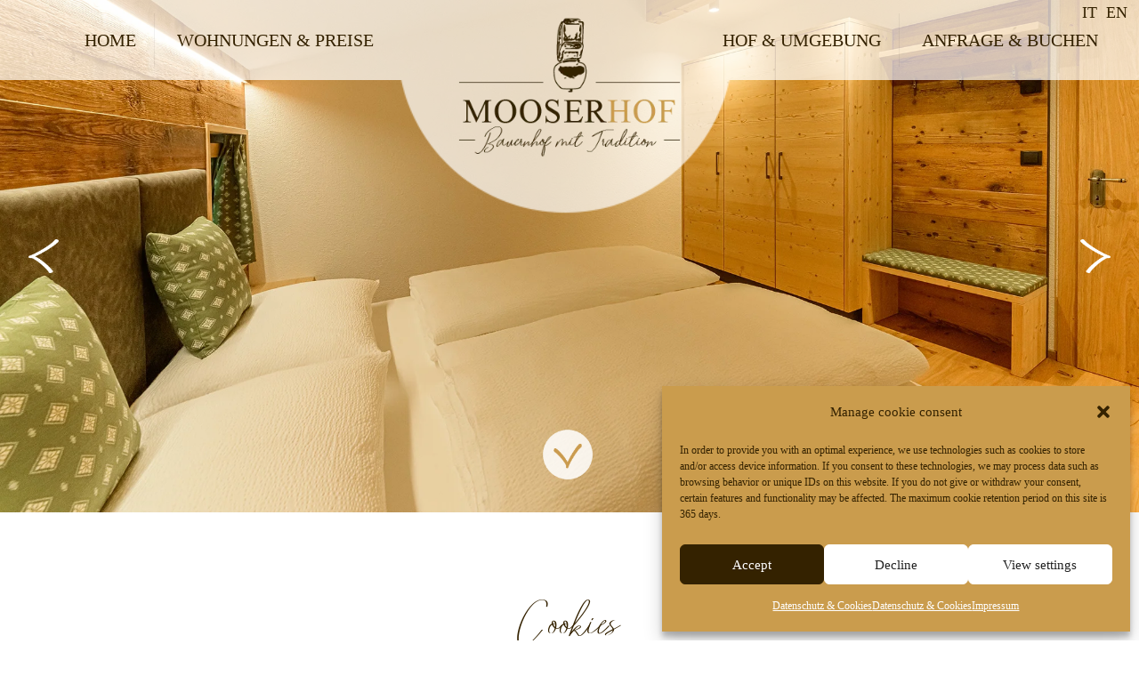

--- FILE ---
content_type: text/html; charset=UTF-8
request_url: https://mooserhof.net/cookies/
body_size: 16657
content:
<!DOCTYPE html>
<html lang="de-DE" class="no-js" itemscope itemtype="https://schema.org/WebPage">

<!-- head -->
<head>

<!-- meta -->
<meta charset="UTF-8" />
<meta name="viewport" content="width=device-width, initial-scale=1" />

<link rel="shortcut icon" href="https://mooserhof.net/wp-content/uploads/favicon.ico" />
<link rel="apple-touch-icon" href="https://mooserhof.net/wp-content/uploads/apple-icon-180x180.png" />

<!-- wp_head() -->
<meta name='robots' content='index, follow, max-image-preview:large, max-snippet:-1, max-video-preview:-1' />
	<style>img:is([sizes="auto" i], [sizes^="auto," i]) { contain-intrinsic-size: 3000px 1500px }</style>
	<link rel="alternate" hreflang="de" href="https://mooserhof.net/cookies/" />
<link rel="alternate" hreflang="it" href="https://mooserhof.net/it/cookies/" />
<link rel="alternate" hreflang="en" href="https://mooserhof.net/en/cookies/" />

	<!-- This site is optimized with the Yoast SEO plugin v19.13 - https://yoast.com/wordpress/plugins/seo/ -->
	<title>Ferienwohnung direkt an der Piste - Skiurlaub in Südtirol</title>
	<meta name="description" content="Ihre Ferienwohnung direkt an der Piste, ideal für den Skiurlaub! Der Mooserhof liegt mitten drin im Winterparadies Tauferer Ahrntal. Buchen Sie jetzt Ihre Winterferien in Südtirol!" />
	<link rel="canonical" href="https://mooserhof.net/cookies/" />
	<meta property="og:locale" content="de_DE" />
	<meta property="og:type" content="article" />
	<meta property="og:title" content="Ferienwohnung direkt an der Piste - Skiurlaub in Südtirol" />
	<meta property="og:description" content="Ihre Ferienwohnung direkt an der Piste, ideal für den Skiurlaub! Der Mooserhof liegt mitten drin im Winterparadies Tauferer Ahrntal. Buchen Sie jetzt Ihre Winterferien in Südtirol!" />
	<meta property="og:url" content="https://mooserhof.net/cookies/" />
	<meta property="og:site_name" content="Mooserhof" />
	<meta property="article:modified_time" content="2019-01-28T14:49:36+00:00" />
	<meta name="twitter:card" content="summary_large_image" />
	<script type="application/ld+json" class="yoast-schema-graph">{"@context":"https://schema.org","@graph":[{"@type":"WebPage","@id":"https://mooserhof.net/cookies/","url":"https://mooserhof.net/cookies/","name":"Ferienwohnung direkt an der Piste - Skiurlaub in Südtirol","isPartOf":{"@id":"https://mooserhof.net/#website"},"datePublished":"2019-01-24T21:39:58+00:00","dateModified":"2019-01-28T14:49:36+00:00","description":"Ihre Ferienwohnung direkt an der Piste, ideal für den Skiurlaub! Der Mooserhof liegt mitten drin im Winterparadies Tauferer Ahrntal. Buchen Sie jetzt Ihre Winterferien in Südtirol!","breadcrumb":{"@id":"https://mooserhof.net/cookies/#breadcrumb"},"inLanguage":"de","potentialAction":[{"@type":"ReadAction","target":["https://mooserhof.net/cookies/"]}]},{"@type":"BreadcrumbList","@id":"https://mooserhof.net/cookies/#breadcrumb","itemListElement":[{"@type":"ListItem","position":1,"name":"Startseite","item":"https://mooserhof.net/"},{"@type":"ListItem","position":2,"name":"Cookies"}]},{"@type":"WebSite","@id":"https://mooserhof.net/#website","url":"https://mooserhof.net/","name":"Mooserhof","description":"Ferienwohnung Rein in Taufers","publisher":{"@id":"https://mooserhof.net/#organization"},"potentialAction":[{"@type":"SearchAction","target":{"@type":"EntryPoint","urlTemplate":"https://mooserhof.net/?s={search_term_string}"},"query-input":"required name=search_term_string"}],"inLanguage":"de"},{"@type":"Organization","@id":"https://mooserhof.net/#organization","name":"Mooserhof","url":"https://mooserhof.net/","logo":{"@type":"ImageObject","inLanguage":"de","@id":"https://mooserhof.net/#/schema/logo/image/","url":"https://mooserhof.net/wp-content/uploads/logo.png","contentUrl":"https://mooserhof.net/wp-content/uploads/logo.png","width":309,"height":201,"caption":"Mooserhof"},"image":{"@id":"https://mooserhof.net/#/schema/logo/image/"}}]}</script>
	<!-- / Yoast SEO plugin. -->



<link rel="alternate" type="application/rss+xml" title="Mooserhof &raquo; Feed" href="https://mooserhof.net/feed/" />
<link rel="alternate" type="application/rss+xml" title="Mooserhof &raquo; Kommentar-Feed" href="https://mooserhof.net/comments/feed/" />
<link rel="alternate" type="application/rss+xml" title="Mooserhof &raquo; Cookies Kommentar-Feed" href="https://mooserhof.net/cookies/feed/" />
<script type="text/javascript">
/* <![CDATA[ */
window._wpemojiSettings = {"baseUrl":"https:\/\/s.w.org\/images\/core\/emoji\/15.0.3\/72x72\/","ext":".png","svgUrl":"https:\/\/s.w.org\/images\/core\/emoji\/15.0.3\/svg\/","svgExt":".svg","source":{"concatemoji":"https:\/\/mooserhof.net\/wp-includes\/js\/wp-emoji-release.min.js?ver=edc9ef7d1ec34b42061d18023ceb7787"}};
/*! This file is auto-generated */
!function(i,n){var o,s,e;function c(e){try{var t={supportTests:e,timestamp:(new Date).valueOf()};sessionStorage.setItem(o,JSON.stringify(t))}catch(e){}}function p(e,t,n){e.clearRect(0,0,e.canvas.width,e.canvas.height),e.fillText(t,0,0);var t=new Uint32Array(e.getImageData(0,0,e.canvas.width,e.canvas.height).data),r=(e.clearRect(0,0,e.canvas.width,e.canvas.height),e.fillText(n,0,0),new Uint32Array(e.getImageData(0,0,e.canvas.width,e.canvas.height).data));return t.every(function(e,t){return e===r[t]})}function u(e,t,n){switch(t){case"flag":return n(e,"\ud83c\udff3\ufe0f\u200d\u26a7\ufe0f","\ud83c\udff3\ufe0f\u200b\u26a7\ufe0f")?!1:!n(e,"\ud83c\uddfa\ud83c\uddf3","\ud83c\uddfa\u200b\ud83c\uddf3")&&!n(e,"\ud83c\udff4\udb40\udc67\udb40\udc62\udb40\udc65\udb40\udc6e\udb40\udc67\udb40\udc7f","\ud83c\udff4\u200b\udb40\udc67\u200b\udb40\udc62\u200b\udb40\udc65\u200b\udb40\udc6e\u200b\udb40\udc67\u200b\udb40\udc7f");case"emoji":return!n(e,"\ud83d\udc26\u200d\u2b1b","\ud83d\udc26\u200b\u2b1b")}return!1}function f(e,t,n){var r="undefined"!=typeof WorkerGlobalScope&&self instanceof WorkerGlobalScope?new OffscreenCanvas(300,150):i.createElement("canvas"),a=r.getContext("2d",{willReadFrequently:!0}),o=(a.textBaseline="top",a.font="600 32px Arial",{});return e.forEach(function(e){o[e]=t(a,e,n)}),o}function t(e){var t=i.createElement("script");t.src=e,t.defer=!0,i.head.appendChild(t)}"undefined"!=typeof Promise&&(o="wpEmojiSettingsSupports",s=["flag","emoji"],n.supports={everything:!0,everythingExceptFlag:!0},e=new Promise(function(e){i.addEventListener("DOMContentLoaded",e,{once:!0})}),new Promise(function(t){var n=function(){try{var e=JSON.parse(sessionStorage.getItem(o));if("object"==typeof e&&"number"==typeof e.timestamp&&(new Date).valueOf()<e.timestamp+604800&&"object"==typeof e.supportTests)return e.supportTests}catch(e){}return null}();if(!n){if("undefined"!=typeof Worker&&"undefined"!=typeof OffscreenCanvas&&"undefined"!=typeof URL&&URL.createObjectURL&&"undefined"!=typeof Blob)try{var e="postMessage("+f.toString()+"("+[JSON.stringify(s),u.toString(),p.toString()].join(",")+"));",r=new Blob([e],{type:"text/javascript"}),a=new Worker(URL.createObjectURL(r),{name:"wpTestEmojiSupports"});return void(a.onmessage=function(e){c(n=e.data),a.terminate(),t(n)})}catch(e){}c(n=f(s,u,p))}t(n)}).then(function(e){for(var t in e)n.supports[t]=e[t],n.supports.everything=n.supports.everything&&n.supports[t],"flag"!==t&&(n.supports.everythingExceptFlag=n.supports.everythingExceptFlag&&n.supports[t]);n.supports.everythingExceptFlag=n.supports.everythingExceptFlag&&!n.supports.flag,n.DOMReady=!1,n.readyCallback=function(){n.DOMReady=!0}}).then(function(){return e}).then(function(){var e;n.supports.everything||(n.readyCallback(),(e=n.source||{}).concatemoji?t(e.concatemoji):e.wpemoji&&e.twemoji&&(t(e.twemoji),t(e.wpemoji)))}))}((window,document),window._wpemojiSettings);
/* ]]> */
</script>
<style id='wp-emoji-styles-inline-css' type='text/css'>

	img.wp-smiley, img.emoji {
		display: inline !important;
		border: none !important;
		box-shadow: none !important;
		height: 1em !important;
		width: 1em !important;
		margin: 0 0.07em !important;
		vertical-align: -0.1em !important;
		background: none !important;
		padding: 0 !important;
	}
</style>
<link rel='stylesheet' id='wp-block-library-css' href='https://mooserhof.net/wp-includes/css/dist/block-library/style.min.css?ver=edc9ef7d1ec34b42061d18023ceb7787' type='text/css' media='all' />
<style id='classic-theme-styles-inline-css' type='text/css'>
/*! This file is auto-generated */
.wp-block-button__link{color:#fff;background-color:#32373c;border-radius:9999px;box-shadow:none;text-decoration:none;padding:calc(.667em + 2px) calc(1.333em + 2px);font-size:1.125em}.wp-block-file__button{background:#32373c;color:#fff;text-decoration:none}
</style>
<style id='global-styles-inline-css' type='text/css'>
:root{--wp--preset--aspect-ratio--square: 1;--wp--preset--aspect-ratio--4-3: 4/3;--wp--preset--aspect-ratio--3-4: 3/4;--wp--preset--aspect-ratio--3-2: 3/2;--wp--preset--aspect-ratio--2-3: 2/3;--wp--preset--aspect-ratio--16-9: 16/9;--wp--preset--aspect-ratio--9-16: 9/16;--wp--preset--color--black: #000000;--wp--preset--color--cyan-bluish-gray: #abb8c3;--wp--preset--color--white: #ffffff;--wp--preset--color--pale-pink: #f78da7;--wp--preset--color--vivid-red: #cf2e2e;--wp--preset--color--luminous-vivid-orange: #ff6900;--wp--preset--color--luminous-vivid-amber: #fcb900;--wp--preset--color--light-green-cyan: #7bdcb5;--wp--preset--color--vivid-green-cyan: #00d084;--wp--preset--color--pale-cyan-blue: #8ed1fc;--wp--preset--color--vivid-cyan-blue: #0693e3;--wp--preset--color--vivid-purple: #9b51e0;--wp--preset--gradient--vivid-cyan-blue-to-vivid-purple: linear-gradient(135deg,rgba(6,147,227,1) 0%,rgb(155,81,224) 100%);--wp--preset--gradient--light-green-cyan-to-vivid-green-cyan: linear-gradient(135deg,rgb(122,220,180) 0%,rgb(0,208,130) 100%);--wp--preset--gradient--luminous-vivid-amber-to-luminous-vivid-orange: linear-gradient(135deg,rgba(252,185,0,1) 0%,rgba(255,105,0,1) 100%);--wp--preset--gradient--luminous-vivid-orange-to-vivid-red: linear-gradient(135deg,rgba(255,105,0,1) 0%,rgb(207,46,46) 100%);--wp--preset--gradient--very-light-gray-to-cyan-bluish-gray: linear-gradient(135deg,rgb(238,238,238) 0%,rgb(169,184,195) 100%);--wp--preset--gradient--cool-to-warm-spectrum: linear-gradient(135deg,rgb(74,234,220) 0%,rgb(151,120,209) 20%,rgb(207,42,186) 40%,rgb(238,44,130) 60%,rgb(251,105,98) 80%,rgb(254,248,76) 100%);--wp--preset--gradient--blush-light-purple: linear-gradient(135deg,rgb(255,206,236) 0%,rgb(152,150,240) 100%);--wp--preset--gradient--blush-bordeaux: linear-gradient(135deg,rgb(254,205,165) 0%,rgb(254,45,45) 50%,rgb(107,0,62) 100%);--wp--preset--gradient--luminous-dusk: linear-gradient(135deg,rgb(255,203,112) 0%,rgb(199,81,192) 50%,rgb(65,88,208) 100%);--wp--preset--gradient--pale-ocean: linear-gradient(135deg,rgb(255,245,203) 0%,rgb(182,227,212) 50%,rgb(51,167,181) 100%);--wp--preset--gradient--electric-grass: linear-gradient(135deg,rgb(202,248,128) 0%,rgb(113,206,126) 100%);--wp--preset--gradient--midnight: linear-gradient(135deg,rgb(2,3,129) 0%,rgb(40,116,252) 100%);--wp--preset--font-size--small: 13px;--wp--preset--font-size--medium: 20px;--wp--preset--font-size--large: 36px;--wp--preset--font-size--x-large: 42px;--wp--preset--spacing--20: 0.44rem;--wp--preset--spacing--30: 0.67rem;--wp--preset--spacing--40: 1rem;--wp--preset--spacing--50: 1.5rem;--wp--preset--spacing--60: 2.25rem;--wp--preset--spacing--70: 3.38rem;--wp--preset--spacing--80: 5.06rem;--wp--preset--shadow--natural: 6px 6px 9px rgba(0, 0, 0, 0.2);--wp--preset--shadow--deep: 12px 12px 50px rgba(0, 0, 0, 0.4);--wp--preset--shadow--sharp: 6px 6px 0px rgba(0, 0, 0, 0.2);--wp--preset--shadow--outlined: 6px 6px 0px -3px rgba(255, 255, 255, 1), 6px 6px rgba(0, 0, 0, 1);--wp--preset--shadow--crisp: 6px 6px 0px rgba(0, 0, 0, 1);}:where(.is-layout-flex){gap: 0.5em;}:where(.is-layout-grid){gap: 0.5em;}body .is-layout-flex{display: flex;}.is-layout-flex{flex-wrap: wrap;align-items: center;}.is-layout-flex > :is(*, div){margin: 0;}body .is-layout-grid{display: grid;}.is-layout-grid > :is(*, div){margin: 0;}:where(.wp-block-columns.is-layout-flex){gap: 2em;}:where(.wp-block-columns.is-layout-grid){gap: 2em;}:where(.wp-block-post-template.is-layout-flex){gap: 1.25em;}:where(.wp-block-post-template.is-layout-grid){gap: 1.25em;}.has-black-color{color: var(--wp--preset--color--black) !important;}.has-cyan-bluish-gray-color{color: var(--wp--preset--color--cyan-bluish-gray) !important;}.has-white-color{color: var(--wp--preset--color--white) !important;}.has-pale-pink-color{color: var(--wp--preset--color--pale-pink) !important;}.has-vivid-red-color{color: var(--wp--preset--color--vivid-red) !important;}.has-luminous-vivid-orange-color{color: var(--wp--preset--color--luminous-vivid-orange) !important;}.has-luminous-vivid-amber-color{color: var(--wp--preset--color--luminous-vivid-amber) !important;}.has-light-green-cyan-color{color: var(--wp--preset--color--light-green-cyan) !important;}.has-vivid-green-cyan-color{color: var(--wp--preset--color--vivid-green-cyan) !important;}.has-pale-cyan-blue-color{color: var(--wp--preset--color--pale-cyan-blue) !important;}.has-vivid-cyan-blue-color{color: var(--wp--preset--color--vivid-cyan-blue) !important;}.has-vivid-purple-color{color: var(--wp--preset--color--vivid-purple) !important;}.has-black-background-color{background-color: var(--wp--preset--color--black) !important;}.has-cyan-bluish-gray-background-color{background-color: var(--wp--preset--color--cyan-bluish-gray) !important;}.has-white-background-color{background-color: var(--wp--preset--color--white) !important;}.has-pale-pink-background-color{background-color: var(--wp--preset--color--pale-pink) !important;}.has-vivid-red-background-color{background-color: var(--wp--preset--color--vivid-red) !important;}.has-luminous-vivid-orange-background-color{background-color: var(--wp--preset--color--luminous-vivid-orange) !important;}.has-luminous-vivid-amber-background-color{background-color: var(--wp--preset--color--luminous-vivid-amber) !important;}.has-light-green-cyan-background-color{background-color: var(--wp--preset--color--light-green-cyan) !important;}.has-vivid-green-cyan-background-color{background-color: var(--wp--preset--color--vivid-green-cyan) !important;}.has-pale-cyan-blue-background-color{background-color: var(--wp--preset--color--pale-cyan-blue) !important;}.has-vivid-cyan-blue-background-color{background-color: var(--wp--preset--color--vivid-cyan-blue) !important;}.has-vivid-purple-background-color{background-color: var(--wp--preset--color--vivid-purple) !important;}.has-black-border-color{border-color: var(--wp--preset--color--black) !important;}.has-cyan-bluish-gray-border-color{border-color: var(--wp--preset--color--cyan-bluish-gray) !important;}.has-white-border-color{border-color: var(--wp--preset--color--white) !important;}.has-pale-pink-border-color{border-color: var(--wp--preset--color--pale-pink) !important;}.has-vivid-red-border-color{border-color: var(--wp--preset--color--vivid-red) !important;}.has-luminous-vivid-orange-border-color{border-color: var(--wp--preset--color--luminous-vivid-orange) !important;}.has-luminous-vivid-amber-border-color{border-color: var(--wp--preset--color--luminous-vivid-amber) !important;}.has-light-green-cyan-border-color{border-color: var(--wp--preset--color--light-green-cyan) !important;}.has-vivid-green-cyan-border-color{border-color: var(--wp--preset--color--vivid-green-cyan) !important;}.has-pale-cyan-blue-border-color{border-color: var(--wp--preset--color--pale-cyan-blue) !important;}.has-vivid-cyan-blue-border-color{border-color: var(--wp--preset--color--vivid-cyan-blue) !important;}.has-vivid-purple-border-color{border-color: var(--wp--preset--color--vivid-purple) !important;}.has-vivid-cyan-blue-to-vivid-purple-gradient-background{background: var(--wp--preset--gradient--vivid-cyan-blue-to-vivid-purple) !important;}.has-light-green-cyan-to-vivid-green-cyan-gradient-background{background: var(--wp--preset--gradient--light-green-cyan-to-vivid-green-cyan) !important;}.has-luminous-vivid-amber-to-luminous-vivid-orange-gradient-background{background: var(--wp--preset--gradient--luminous-vivid-amber-to-luminous-vivid-orange) !important;}.has-luminous-vivid-orange-to-vivid-red-gradient-background{background: var(--wp--preset--gradient--luminous-vivid-orange-to-vivid-red) !important;}.has-very-light-gray-to-cyan-bluish-gray-gradient-background{background: var(--wp--preset--gradient--very-light-gray-to-cyan-bluish-gray) !important;}.has-cool-to-warm-spectrum-gradient-background{background: var(--wp--preset--gradient--cool-to-warm-spectrum) !important;}.has-blush-light-purple-gradient-background{background: var(--wp--preset--gradient--blush-light-purple) !important;}.has-blush-bordeaux-gradient-background{background: var(--wp--preset--gradient--blush-bordeaux) !important;}.has-luminous-dusk-gradient-background{background: var(--wp--preset--gradient--luminous-dusk) !important;}.has-pale-ocean-gradient-background{background: var(--wp--preset--gradient--pale-ocean) !important;}.has-electric-grass-gradient-background{background: var(--wp--preset--gradient--electric-grass) !important;}.has-midnight-gradient-background{background: var(--wp--preset--gradient--midnight) !important;}.has-small-font-size{font-size: var(--wp--preset--font-size--small) !important;}.has-medium-font-size{font-size: var(--wp--preset--font-size--medium) !important;}.has-large-font-size{font-size: var(--wp--preset--font-size--large) !important;}.has-x-large-font-size{font-size: var(--wp--preset--font-size--x-large) !important;}
:where(.wp-block-post-template.is-layout-flex){gap: 1.25em;}:where(.wp-block-post-template.is-layout-grid){gap: 1.25em;}
:where(.wp-block-columns.is-layout-flex){gap: 2em;}:where(.wp-block-columns.is-layout-grid){gap: 2em;}
:root :where(.wp-block-pullquote){font-size: 1.5em;line-height: 1.6;}
</style>
<link rel='stylesheet' id='contact-form-7-css' href='https://mooserhof.net/wp-content/plugins/contact-form-7/includes/css/styles.css?ver=5.7.2' type='text/css' media='all' />
<link rel='stylesheet' id='rs-plugin-settings-css' href='https://mooserhof.net/wp-content/plugins/revslider/public/assets/css/rs6.css?ver=6.2.23' type='text/css' media='all' />
<style id='rs-plugin-settings-inline-css' type='text/css'>
#rs-demo-id {}
</style>
<link rel='stylesheet' id='wpcf7-redirect-script-frontend-css' href='https://mooserhof.net/wp-content/plugins/wpcf7-redirect/build/css/wpcf7-redirect-frontend.min.css?ver=1.1' type='text/css' media='all' />
<link rel='stylesheet' id='wpml-legacy-horizontal-list-0-css' href='//mooserhof.net/wp-content/plugins/sitepress-multilingual-cms/templates/language-switchers/legacy-list-horizontal/style.css?ver=1' type='text/css' media='all' />
<style id='wpml-legacy-horizontal-list-0-inline-css' type='text/css'>
.wpml-ls-statics-footer a {color:#342200;}.wpml-ls-statics-footer a:hover,.wpml-ls-statics-footer a:focus {color:#ca9c4d;}.wpml-ls-statics-footer .wpml-ls-current-language>a {color:#342200;}.wpml-ls-statics-footer .wpml-ls-current-language:hover>a, .wpml-ls-statics-footer .wpml-ls-current-language>a:focus {color:#ca9c4d;}
.wpml-ls-display{display:inline!important;}
</style>
<link rel='stylesheet' id='cmplz-general-css' href='https://mooserhof.net/wp-content/plugins/complianz-gdpr/assets/css/cookieblocker.min.css?ver=1737484468' type='text/css' media='all' />
<link rel='stylesheet' id='style-css' href='https://mooserhof.net/wp-content/themes/betheme/style.css?ver=21.0.2' type='text/css' media='all' />
<link rel='stylesheet' id='mfn-base-css' href='https://mooserhof.net/wp-content/themes/betheme/css/base.css?ver=21.0.2' type='text/css' media='all' />
<link rel='stylesheet' id='mfn-layout-css' href='https://mooserhof.net/wp-content/themes/betheme/css/layout.css?ver=21.0.2' type='text/css' media='all' />
<link rel='stylesheet' id='mfn-shortcodes-css' href='https://mooserhof.net/wp-content/themes/betheme/css/shortcodes.css?ver=21.0.2' type='text/css' media='all' />
<link rel='stylesheet' id='mfn-animations-css' href='https://mooserhof.net/wp-content/themes/betheme/assets/animations/animations.min.css?ver=21.0.2' type='text/css' media='all' />
<link rel='stylesheet' id='mfn-jquery-ui-css' href='https://mooserhof.net/wp-content/themes/betheme/assets/ui/jquery.ui.all.css?ver=21.0.2' type='text/css' media='all' />
<link rel='stylesheet' id='mfn-jplayer-css' href='https://mooserhof.net/wp-content/themes/betheme/assets/jplayer/css/jplayer.blue.monday.css?ver=21.0.2' type='text/css' media='all' />
<link rel='stylesheet' id='mfn-responsive-css' href='https://mooserhof.net/wp-content/themes/betheme/css/responsive.css?ver=21.0.2' type='text/css' media='all' />
<link rel='stylesheet' id='mfn-style-static-css' href='https://mooserhof.net/wp-content/themes/betheme/style-static.css?ver=21.0.2' type='text/css' media='all' />
<link rel='stylesheet' id='Roboto-css' href='//mooserhof.net/wp-content/uploads/omgf/roboto/roboto.css?ver=1690467233' type='text/css' media='all' />
<link rel='stylesheet' id='tablepress-default-css' href='https://mooserhof.net/wp-content/plugins/tablepress/css/build/default.css?ver=2.0.1' type='text/css' media='all' />
<script type="text/javascript" src="https://mooserhof.net/wp-includes/js/jquery/jquery.min.js?ver=3.7.1" id="jquery-core-js"></script>
<script type="text/javascript" src="https://mooserhof.net/wp-includes/js/jquery/jquery-migrate.min.js?ver=3.4.1" id="jquery-migrate-js"></script>
<script type="text/javascript" src="https://mooserhof.net/wp-content/plugins/revslider/public/assets/js/rbtools.min.js?ver=6.2.23" id="tp-tools-js"></script>
<script type="text/javascript" src="https://mooserhof.net/wp-content/plugins/revslider/public/assets/js/rs6.min.js?ver=6.2.23" id="revmin-js"></script>
<link rel="https://api.w.org/" href="https://mooserhof.net/wp-json/" /><link rel="alternate" title="JSON" type="application/json" href="https://mooserhof.net/wp-json/wp/v2/pages/169" /><link rel="EditURI" type="application/rsd+xml" title="RSD" href="https://mooserhof.net/xmlrpc.php?rsd" />

<link rel='shortlink' href='https://mooserhof.net/?p=169' />
<link rel="alternate" title="oEmbed (JSON)" type="application/json+oembed" href="https://mooserhof.net/wp-json/oembed/1.0/embed?url=https%3A%2F%2Fmooserhof.net%2Fcookies%2F" />
<link rel="alternate" title="oEmbed (XML)" type="text/xml+oembed" href="https://mooserhof.net/wp-json/oembed/1.0/embed?url=https%3A%2F%2Fmooserhof.net%2Fcookies%2F&#038;format=xml" />
<meta name="generator" content="WPML ver:4.2.1 stt:1,3,27;" />
			<style>.cmplz-hidden {
					display: none !important;
				}</style><!-- style | custom font -->
<style id="mfn-dnmc-font-css">
@font-face{font-family:"Headerschrift";src:url("https://mooserhof.net/wp-content/uploads/Romtthing-Free.ttf") format("truetype");font-weight:normal;font-style:normal}
</style>
<!-- style | dynamic -->
<style id="mfn-dnmc-style-css">

</style>
<!-- style | custom css | theme options -->
<style id="mfn-dnmc-theme-css">
.anfrage br {
display: none;
}

#anzahl-kinder {
width: 100%;
}

.anfrage .kinderfeldeinzeln {
width: 23.1%;
float: left;
margin: 0 0 0 1.5%;
}

.datenschutzformular a:hover {
color: #ffffff;
}

.story_box .desc_wrapper h3
{
line-height: 1em;
}
</style>
<meta name="generator" content="Powered by Slider Revolution 6.2.23 - responsive, Mobile-Friendly Slider Plugin for WordPress with comfortable drag and drop interface." />
<script type="text/javascript">function setREVStartSize(e){
			//window.requestAnimationFrame(function() {				 
				window.RSIW = window.RSIW===undefined ? window.innerWidth : window.RSIW;	
				window.RSIH = window.RSIH===undefined ? window.innerHeight : window.RSIH;	
				try {								
					var pw = document.getElementById(e.c).parentNode.offsetWidth,
						newh;
					pw = pw===0 || isNaN(pw) ? window.RSIW : pw;
					e.tabw = e.tabw===undefined ? 0 : parseInt(e.tabw);
					e.thumbw = e.thumbw===undefined ? 0 : parseInt(e.thumbw);
					e.tabh = e.tabh===undefined ? 0 : parseInt(e.tabh);
					e.thumbh = e.thumbh===undefined ? 0 : parseInt(e.thumbh);
					e.tabhide = e.tabhide===undefined ? 0 : parseInt(e.tabhide);
					e.thumbhide = e.thumbhide===undefined ? 0 : parseInt(e.thumbhide);
					e.mh = e.mh===undefined || e.mh=="" || e.mh==="auto" ? 0 : parseInt(e.mh,0);		
					if(e.layout==="fullscreen" || e.l==="fullscreen") 						
						newh = Math.max(e.mh,window.RSIH);					
					else{					
						e.gw = Array.isArray(e.gw) ? e.gw : [e.gw];
						for (var i in e.rl) if (e.gw[i]===undefined || e.gw[i]===0) e.gw[i] = e.gw[i-1];					
						e.gh = e.el===undefined || e.el==="" || (Array.isArray(e.el) && e.el.length==0)? e.gh : e.el;
						e.gh = Array.isArray(e.gh) ? e.gh : [e.gh];
						for (var i in e.rl) if (e.gh[i]===undefined || e.gh[i]===0) e.gh[i] = e.gh[i-1];
											
						var nl = new Array(e.rl.length),
							ix = 0,						
							sl;					
						e.tabw = e.tabhide>=pw ? 0 : e.tabw;
						e.thumbw = e.thumbhide>=pw ? 0 : e.thumbw;
						e.tabh = e.tabhide>=pw ? 0 : e.tabh;
						e.thumbh = e.thumbhide>=pw ? 0 : e.thumbh;					
						for (var i in e.rl) nl[i] = e.rl[i]<window.RSIW ? 0 : e.rl[i];
						sl = nl[0];									
						for (var i in nl) if (sl>nl[i] && nl[i]>0) { sl = nl[i]; ix=i;}															
						var m = pw>(e.gw[ix]+e.tabw+e.thumbw) ? 1 : (pw-(e.tabw+e.thumbw)) / (e.gw[ix]);					
						newh =  (e.gh[ix] * m) + (e.tabh + e.thumbh);
					}				
					if(window.rs_init_css===undefined) window.rs_init_css = document.head.appendChild(document.createElement("style"));					
					document.getElementById(e.c).height = newh+"px";
					window.rs_init_css.innerHTML += "#"+e.c+"_wrapper { height: "+newh+"px }";				
				} catch(e){
					console.log("Failure at Presize of Slider:" + e)
				}					   
			//});
		  };</script>
		<style type="text/css" id="wp-custom-css">
			/* Button Widget UAB */

#rhWidget2 > div > div.rhWidget3Header > a
 {
	
	
		background-color: #342200 !important;
		border-width: 1px !important
	
	
}


#cmplz-cookiebanner-container > div > div.cmplz-buttons > button.cmplz-btn.cmplz-accept {
	
	
    background-color: var(--cmplz_button_accept_background_color) !important;
    border: 1px solid var(--cmplz_button_accept_border_color) !important;
    color: var(--cmplz_button_accept_text_color) !important;

	
}

#cmplz-cookiebanner-container > div > div.cmplz-buttons > button.cmplz-btn.cmplz-deny {
	
	background-color: var(--cmplz_button_deny_background_color) !important;
    border: 1px solid var(--cmplz_button_deny_border_color) !important;
    color: var(--cmplz_button_deny_text_color) !important;

	
}

#cmplz-cookiebanner-container > div > div.cmplz-buttons > button.cmplz-btn.cmplz-view-preferences {
	
	background-color: var(--cmplz_button_deny_background_color) !important;
    border: 1px solid var(--cmplz_button_deny_border_color) !important;
    color: var(--cmplz_button_deny_text_color) !important;

	
}

#cmplz-cookiebanner-container > div > div.cmplz-buttons > button.cmplz-btn.cmplz-save-preferences  {
	
	background-color: var(--cmplz_button_deny_background_color) !important;
    border: 1px solid var(--cmplz_button_deny_border_color) !important;
    color: var(--cmplz_button_deny_text_color) !important;

	
}

#cmplz-manage-consent > button {
	
	color: var(--cmplz_text_color) !important;
    background-color: var(--cmplz_banner_background_color) !important; 
	
}		</style>
		
</head>

<!-- body -->
<body data-cmplz=1 class="page-template-default page page-id-169 template-slider  color-custom style-default button-stroke layout-full-width if-disable if-border-hide no-content-padding hide-love header-split header-semi minimalist-header sticky-header sticky-tb-color ab-hide subheader-both-center menu-line-below logo-no-margin footer-copy-center mobile-tb-hide mobile-mini-mr-lc tablet-sticky mobile-sticky be-reg-2102">

	<!-- mfn_hook_top --><!-- mfn_hook_top -->
	
	
	<!-- #Wrapper -->
	<div id="Wrapper">

		
		
		<!-- #Header_bg -->
		<div id="Header_wrapper">

			<!-- #Header -->
			<header id="Header">


<!-- .header_placeholder 4sticky  -->
<div class="header_placeholder"></div>

<div id="Top_bar" class="loading">

	<div class="container">
		<div class="column one">

			<div class="top_bar_left clearfix">

				<!-- Logo -->
				<div class="logo"><a id="logo" href="https://mooserhof.net" title="Mooserhof" data-height="60" data-padding="15"><img class="logo-main scale-with-grid" src="https://mooserhof.net/wp-content/uploads/logo.png" data-retina="https://mooserhof.net/wp-content/uploads/logo.png" data-height="201" alt="logo" data-no-retina /><img class="logo-sticky scale-with-grid" src="https://mooserhof.net/wp-content/uploads/LOGO_STICKY.png" data-retina="https://mooserhof.net/wp-content/uploads/LOGO_STICKY.png" data-height="89" alt="LOGO_STICKY" data-no-retina /><img class="logo-mobile scale-with-grid" src="https://mooserhof.net/wp-content/uploads/LOGO_STICKY.png" data-retina="https://mooserhof.net/wp-content/uploads/logo.png" data-height="89" alt="LOGO_STICKY" data-no-retina /><img class="logo-mobile-sticky scale-with-grid" src="https://mooserhof.net/wp-content/uploads/LOGO_STICKY.png" data-retina="https://mooserhof.net/wp-content/uploads/logo.png" data-height="89" alt="LOGO_STICKY" data-no-retina /></a></div>
				<div class="menu_wrapper">
					<nav id="menu"><ul id="menu-hauptmenu-de-links" class="menu menu-main menu_left"><li id="menu-item-17" class="menu-item menu-item-type-post_type menu-item-object-page menu-item-home menu-item-has-children menu-item-17"><a href="https://mooserhof.net/"><span>Home</span></a>
<ul class="sub-menu">
	<li id="menu-item-86" class="menu-item menu-item-type-post_type menu-item-object-page menu-item-86"><a href="https://mooserhof.net/bildergalerie/"><span>Bildergalerie</span></a></li>
	<li id="menu-item-516" class="menu-item menu-item-type-post_type menu-item-object-page menu-item-516"><a href="https://mooserhof.net/blog/"><span>Blog</span></a></li>
	<li id="menu-item-863" class="menu-item menu-item-type-post_type menu-item-object-page menu-item-863"><a href="https://mooserhof.net/hofbewertungen/"><span>Hofbewertungen</span></a></li>
</ul>
</li>
<li id="menu-item-85" class="menu-item menu-item-type-post_type menu-item-object-page menu-item-has-children menu-item-85"><a href="https://mooserhof.net/apartments-preise/"><span>Wohnungen &#038; Preise</span></a>
<ul class="sub-menu">
	<li id="menu-item-488" class="menu-item menu-item-type-custom menu-item-object-custom menu-item-488"><a href="https://mooserhof.net/apartments-preise/#linkpreise"><span>Preise</span></a></li>
	<li id="menu-item-87" class="menu-item menu-item-type-post_type menu-item-object-page menu-item-87"><a href="https://mooserhof.net/nuetzliche-infos/"><span>Nützliche Infos</span></a></li>
</ul>
</li>
</ul><ul id="menu-hauptmenu-de-rechts" class="menu menu-main menu_right"><li id="menu-item-147" class="menu-item menu-item-type-post_type menu-item-object-page menu-item-has-children menu-item-147"><a href="https://mooserhof.net/bauernhof-und-umgebung/"><span>Hof &#038; Umgebung</span></a>
<ul class="sub-menu">
	<li id="menu-item-143" class="menu-item menu-item-type-post_type menu-item-object-page menu-item-143"><a href="https://mooserhof.net/fruehstueck-und-hofeigenes/"><span>Frühstück &#038; Hofeigenes</span></a></li>
	<li id="menu-item-144" class="menu-item menu-item-type-post_type menu-item-object-page menu-item-144"><a href="https://mooserhof.net/tradition/"><span>Tradition</span></a></li>
	<li id="menu-item-145" class="menu-item menu-item-type-post_type menu-item-object-page menu-item-145"><a href="https://mooserhof.net/sommerurlaub/"><span>Sommer</span></a></li>
	<li id="menu-item-146" class="menu-item menu-item-type-post_type menu-item-object-page menu-item-146"><a href="https://mooserhof.net/winterurlaub/"><span>Winter</span></a></li>
</ul>
</li>
<li id="menu-item-149" class="menu-item menu-item-type-post_type menu-item-object-page menu-item-has-children menu-item-149"><a href="https://mooserhof.net/anfrage-buchen/"><span>Anfrage &#038; Buchen</span></a>
<ul class="sub-menu">
	<li id="menu-item-148" class="menu-item menu-item-type-post_type menu-item-object-page menu-item-148"><a href="https://mooserhof.net/anreise-lage/"><span>Anreise &#038; Lage</span></a></li>
</ul>
</li>
</ul></nav><a class="responsive-menu-toggle " href="#"><i class="icon-menu-fine"></i></a>				</div>

				<div class="secondary_menu_wrapper">
					<!-- #secondary-menu -->
					<nav id="secondary-menu" class="menu-hauptmenu-de-rechts-container"><ul id="menu-hauptmenu-de-rechts-1" class="secondary-menu"><li class="menu-item menu-item-type-post_type menu-item-object-page menu-item-has-children menu-item-147"><a href="https://mooserhof.net/bauernhof-und-umgebung/">Hof &#038; Umgebung</a>
<ul class="sub-menu">
	<li class="menu-item menu-item-type-post_type menu-item-object-page menu-item-143"><a href="https://mooserhof.net/fruehstueck-und-hofeigenes/">Frühstück &#038; Hofeigenes</a></li>
	<li class="menu-item menu-item-type-post_type menu-item-object-page menu-item-144"><a href="https://mooserhof.net/tradition/">Tradition</a></li>
	<li class="menu-item menu-item-type-post_type menu-item-object-page menu-item-145"><a href="https://mooserhof.net/sommerurlaub/">Sommer</a></li>
	<li class="menu-item menu-item-type-post_type menu-item-object-page menu-item-146"><a href="https://mooserhof.net/winterurlaub/">Winter</a></li>
</ul>
</li>
<li class="menu-item menu-item-type-post_type menu-item-object-page menu-item-has-children menu-item-149"><a href="https://mooserhof.net/anfrage-buchen/">Anfrage &#038; Buchen</a>
<ul class="sub-menu">
	<li class="menu-item menu-item-type-post_type menu-item-object-page menu-item-148"><a href="https://mooserhof.net/anreise-lage/">Anreise &#038; Lage</a></li>
</ul>
</li>
</ul></nav>				</div>

				<div class="banner_wrapper">
									</div>

				<div class="search_wrapper">
					<!-- #searchform -->

					
<form method="get" id="searchform" action="https://mooserhof.net/">
						
		
	<i class="icon_search icon-search-fine"></i>
	<a href="#" class="icon_close"><i class="icon-cancel-fine"></i></a>
	
	<input type="text" class="field" name="s" placeholder="Enter your search" />			
	<input type="submit" class="submit" value="" style="display:none;" />
	
</form>
				</div>

			</div>

			
		</div>
	</div>
</div>
<div class="mfn-main-slider" id="mfn-rev-slider">
			<!-- START Infos REVOLUTION SLIDER 6.2.23 --><p class="rs-p-wp-fix"></p>
			<rs-module-wrap id="rev_slider_10_1_wrapper" data-source="gallery" style="background:transparent;padding:0;margin:0px auto;margin-top:0;margin-bottom:0;">
				<rs-module id="rev_slider_10_1" style="" data-version="6.2.23">
					<rs-slides>
						<rs-slide data-key="rs-33" data-title="Slide" data-thumb="//mooserhof.net/wp-content/uploads/header-infos1-100x50.jpg" data-anim="ei:d;eo:d;s:600;r:0;t:fade;sl:d;">
							<img src="//mooserhof.net/wp-content/uploads/header-infos1.jpg" title="Cookies" class="rev-slidebg" data-no-retina>
<!---->						</rs-slide>
						<rs-slide data-key="rs-31" data-title="Slide" data-thumb="//mooserhof.net/wp-content/uploads/header-infos2-100x50.jpg" data-anim="ei:d;eo:d;s:600;r:0;t:fade;sl:d;">
							<img src="//mooserhof.net/wp-content/uploads/header-infos2.jpg" title="Cookies" class="rev-slidebg" data-no-retina>
<!---->						</rs-slide>
						<rs-slide data-key="rs-32" data-title="Slide" data-thumb="//mooserhof.net/wp-content/uploads/header-infos3-100x50.jpg" data-anim="ei:d;eo:d;s:600;r:0;t:fade;sl:d;">
							<img src="//mooserhof.net/wp-content/uploads/header-infos3.jpg" title="Cookies" class="rev-slidebg" data-no-retina>
<!---->						</rs-slide>
					</rs-slides>
					<rs-static-layers><!--

							--><rs-layer
								id="slider-10-slide-9-layer-1" 
								class="rs-layer-static"
								data-type="image"
								data-rsp_ch="on"
								data-xy="x:c;xo:-3px;y:b;yo:56px;"
								data-text="l:22;a:inherit;"
								data-dim="w:90px;h:90px;"
								data-actions='o:click;a:scrollbelow;e:none;'
								data-onslides="s:1;"
								data-frame_0="tp:600;"
								data-frame_1="tp:600;st:0;"
								data-frame_999="o:0;tp:600;st:w;sR:8700.0006103516;"
								style="z-index:5;"
							><img src="//mooserhof.net/wp-content/uploads/pfeil_unten.png" width="90" height="90" data-no-retina> 
							</rs-layer><!--

							--><rs-layer
								id="slider-10-slide-9-layer-3" 
								class="rs-layer-static"
								data-type="image"
								data-rsp_ch="on"
								data-xy="x:r;xo:50px;y:c;"
								data-text="l:22;a:inherit;"
								data-dim="w:53px;h:60px;"
								data-actions='o:click;a:jumptoslide;slide:next;'
								data-basealign="slide"
								data-onslides="s:1;"
								data-frame_0="tp:600;"
								data-frame_1="tp:600;st:0;"
								data-frame_999="o:0;tp:600;st:9000;sR:8700;"
								style="z-index:6;"
							><img src="//mooserhof.net/wp-content/uploads/pfeil_rechts.png" width="53" height="60" data-no-retina> 
							</rs-layer><!--

							--><rs-layer
								id="slider-10-slide-9-layer-4" 
								class="rs-layer-static"
								data-type="image"
								data-rsp_ch="on"
								data-xy="x:50px;y:c;"
								data-text="l:22;a:inherit;"
								data-dim="w:53px;h:60px;"
								data-actions='o:click;a:jumptoslide;slide:previous;'
								data-basealign="slide"
								data-onslides="s:1;"
								data-frame_0="tp:600;"
								data-frame_1="tp:600;st:0;"
								data-frame_999="o:0;tp:600;st:9000;sR:8700;"
								style="z-index:7;"
							><img src="//mooserhof.net/wp-content/uploads/pfeil_links.png" width="53" height="60" data-no-retina> 
							</rs-layer><!--
					--></rs-static-layers>
				</rs-module>
				<script type="text/javascript">
					setREVStartSize({c: 'rev_slider_10_1',rl:[1240,1024,778,480],el:[],gw:[2000],gh:[900],type:'standard',justify:'',layout:'fullwidth',mh:"0"});
					var	revapi10,
						tpj;
					function revinit_revslider101() {
					jQuery(function() {
						tpj = jQuery;
						revapi10 = tpj("#rev_slider_10_1");
						if(revapi10==undefined || revapi10.revolution == undefined){
							revslider_showDoubleJqueryError("rev_slider_10_1");
						}else{
							revapi10.revolution({
								sliderLayout:"fullwidth",
								visibilityLevels:"1240,1024,778,480",
								gridwidth:2000,
								gridheight:900,
								spinner:"spinner0",
								perspectiveType:"local",
								responsiveLevels:"1240,1024,778,480",
								progressBar:{disableProgressBar:true},
								navigation: {
									mouseScrollNavigation:false,
									onHoverStop:false,
									arrows: {
										enable:true,
										style:"uranus",
										left: {

										},
										right: {

										}
									}
								},
								fallbacks: {
									allowHTML5AutoPlayOnAndroid:true
								},
							});
						}
						
					});
					} // End of RevInitScript
				var once_revslider101 = false;
				if (document.readyState === "loading") {document.addEventListener('readystatechange',function() { if((document.readyState === "interactive" || document.readyState === "complete") && !once_revslider101 ) { once_revslider101 = true; revinit_revslider101();}});} else {once_revslider101 = true; revinit_revslider101();}
				</script>
				<script>
					var htmlDivCss = unescape("%23rev_slider_10_1_wrapper%20.uranus.tparrows%20%7B%0A%20%20width%3A53px%3B%0A%20%20height%3A60px%3B%0A%20%20background%3Argba%28255%2C255%2C255%2C0%29%3B%0A%20%7D%0A%20%23rev_slider_10_1_wrapper%20.uranus.tparrows%3Abefore%20%7B%0A%20width%3A53px%3B%0A%20height%3A60px%3B%0A%20line-height%3A60px%3B%0A%20font-size%3A40px%3B%0A%20transition%3Aall%200.3s%3B%0A-webkit-transition%3Aall%200.3s%3B%0A%20%7D%0A%20%0A%20%20%23rev_slider_10_1_wrapper%20.uranus.tparrows%3Ahover%3Abefore%20%7B%0A%20%20%20%20opacity%3A0.75%3B%0A%20%20%7D%0A");
					var htmlDiv = document.getElementById('rs-plugin-settings-inline-css');
					if(htmlDiv) {
						htmlDiv.innerHTML = htmlDiv.innerHTML + htmlDivCss;
					}else{
						var htmlDiv = document.createElement('div');
						htmlDiv.innerHTML = '<style>' + htmlDivCss + '</style>';
						document.getElementsByTagName('head')[0].appendChild(htmlDiv.childNodes[0]);
					}
				</script>
				<script>
					var htmlDivCss = unescape("%0A%0A%0A");
					var htmlDiv = document.getElementById('rs-plugin-settings-inline-css');
					if(htmlDiv) {
						htmlDiv.innerHTML = htmlDiv.innerHTML + htmlDivCss;
					}else{
						var htmlDiv = document.createElement('div');
						htmlDiv.innerHTML = '<style>' + htmlDivCss + '</style>';
						document.getElementsByTagName('head')[0].appendChild(htmlDiv.childNodes[0]);
					}
				</script>
			</rs-module-wrap>
			<!-- END REVOLUTION SLIDER -->
</div></header>
			
		</div>

		
		<!-- mfn_hook_content_before --><!-- mfn_hook_content_before -->	
<!-- #Content -->
<div id="Content">
	<div class="content_wrapper clearfix">

		<!-- .sections_group -->
		<div class="sections_group">
		
			<div class="entry-content" itemprop="mainContentOfPage">
			
				<div class="section mcb-section mcb-section-zqdx4mdn4 erstebox"  style="padding-top:100px; padding-bottom:0px; background-color:" ><div class="section_wrapper mcb-section-inner"><div class="wrap mcb-wrap mcb-wrap-qwtba6jzp one pflichtmenu valign-top clearfix" style=""  ><div class="mcb-wrap-inner"><div class="column mcb-column mcb-item-u2ht7dhho one-sixth column_placeholder"><div class="placeholder">&nbsp;</div></div><div class="column mcb-column mcb-item-xsh9998pk two-third column_content"><div class="the_content"><div class="the_content_wrapper">
<h1 class="wp-block-heading">Cookies</h1>



<p>Was ist ein Cookie?</p>



<p>Ein Cookie ist eine Textdatei welche durch den Besuch einer
Webseite auf Ihrem Endgerät (PC, Tablet, Smartphone) gespeichert wird. Durch
Cookies ist die Webseite in der Lage beim Erneuten Besuch Sprache, Schriftgröße
und weitere Anzeigeeinstellungen automatisch in der zuletzt verwendeten
Konfiguration zu laden. Cookies von dieser Webseite werden nicht zur Sammlung
von personenbezogenen Information verwendet und stellen kein Sicherheitsrisiko
für Ihr Endgerät dar.</p>



<p>Spezifikation der verschiedenen Arten von Cookies:</p>



<p>Technische Cookies [ keine Zustimmung des Benutzers
notwendig ]</p>



<p>Diese Cookies gewährleisten Funktionen, ohne die Sie diese
Webseite nicht korrekt nutzen können. Diese Cookies werden ausschließlich auf
dieser Website verwendet und sind deshalb sogenannte First Party Cookies. Sie
werden lediglich während der aktuellen Session auf Ihrem Computer gespeichert.
Zu den technischen Cookies gehören auch die analytischen Cookies, die für
Zugriffsstatistiken verwendet werden, die Informationen in allgemeiner Form
sammeln und nicht die Identifizierung des Besuchers ermöglichen.</p>



<p>Profiling Cookies [Zustimmung des Benutzers notwendig]</p>



<p>Mit Profiling Cookies werden Benutzerdaten gesammelt, um dem
selben Benutzer anschließend Werbebotschaften zu senden, die im Einklang mit
seinen Interessen stehen.</p>



<p>Cookies von Drittanbietern</p>



<p>Da es sich bei den hier verwendeten Cookies um Cookies
anderer Websites handelt (sog. Cookies von Drittanbietern), besuchen Sie bitte
nachfolgende Links um genauere Informationen zu erhalten:</p>



<p><a href="http://www.google.com/intl/de/policies/technologies/cookies/" target="_blank" rel="noreferrer noopener">Youtube</a></p>



<p><a href="http://www.google.com/intl/de/policies/technologies/cookies/" target="_blank" rel="noreferrer noopener">Google Analytics</a></p>



<p><a href="http://www.google.com/intl/de/policies/technologies/cookies/" target="_blank" rel="noreferrer noopener">Google Maps</a></p>



<p><a href="http://www.google.com/intl/de/policies/technologies/cookies/" target="_blank" rel="noreferrer noopener">Google Plus</a></p>



<p><a href="https://www.facebook.com/help/cookies/" target="_blank" rel="noreferrer noopener">Facebook</a>&nbsp;&nbsp;&nbsp;&nbsp;&nbsp;&nbsp;&nbsp;&nbsp;&nbsp;&nbsp;&nbsp;&nbsp;&nbsp;&nbsp;&nbsp;&nbsp;&nbsp;&nbsp;&nbsp;&nbsp;&nbsp;&nbsp;&nbsp;&nbsp;&nbsp;&nbsp;&nbsp;&nbsp;&nbsp;&nbsp;&nbsp;&nbsp;&nbsp;&nbsp;&nbsp;&nbsp;&nbsp;&nbsp;&nbsp;&nbsp;&nbsp;&nbsp;&nbsp;&nbsp;&nbsp;&nbsp;&nbsp;&nbsp;&nbsp;&nbsp;&nbsp;&nbsp;&nbsp;&nbsp;&nbsp;&nbsp;&nbsp;&nbsp;&nbsp;&nbsp;&nbsp;&nbsp;&nbsp;&nbsp;&nbsp;&nbsp;&nbsp;&nbsp;&nbsp;&nbsp;&nbsp;&nbsp;&nbsp;&nbsp;&nbsp;&nbsp;&nbsp;&nbsp;&nbsp;&nbsp;&nbsp;&nbsp;&nbsp;&nbsp;&nbsp;&nbsp;&nbsp;&nbsp; </p>



<p><a href="http://www.cleverreach.com/privacy">Cleverreach</a><br></p>



<p>Kontrolle über die Verwendung von Cookies beim Besuch von
Websites</p>



<p>Der Großteil der verbreiteten Browser erlaubt dem Benutzer
die Deaktivierung von Cookies. Im Falle einer Deaktivierung von Cookies kann
jedoch die ordnungsgemäße Funktion der Webseite nicht garantiert werden.</p>



<p>Kurzanleitung zum Deaktivieren von Cookies in gängigen
Browsern:</p>



<p><strong>Firefox:</strong></p>



<p>Öffnen Sie den
Firefox Browser.</p>



<p>Drücken Sie die
„Alt“ Taste auf Ihrer Tastatur.</p>



<p>Wählen Sie
„Menü“ und dann „Optionen“ in Ihrer Funktionsleiste.</p>



<p>Wählen Sie den
Reiter „Privatsphäre“ aus.</p>



<p>Wählen Sie für
„Firefox wird eine Chronik:“ „nach benutzerdefinierten Einstellungen anlegen“
aus.</p>



<p>Entfernen Sie
die Markierung „Cookies akzeptieren“ und speichern Sie Ihre Einstellungen.</p>



<p><strong>Internet Explorer:</strong></p>



<p>Öffnen Sie den
Internet Explorer.</p>



<p>Klicken Sie auf
die Schaltfläche „Extras“ und dann auf „Internetoptionen“.</p>



<p>Klicken Sie auf
die Registerkarte „Datenschutz“.</p>



<p>Im Reiter
„Cookies“ können Sie die Markierung entfernen und Ihre Einstellungen speichern.</p>



<p><strong>Google Chrome:</strong></p>



<p>Öffnen Sie Google Chrome.</p>



<p>Wählen Sie
“Einstellungen” aus.</p>



<p>Klicken Sie auf
“Erweiterte Einstellungen anzeigen”.</p>



<p>Klicken Sie im
Reiter „Datenschutz“ auf „Inhaltseinstellungen“.</p>



<p>Im Abschnitt
„Cookies“ können Sie diese deaktivieren und Ihre Einstellungen speichern.</p>



<p><strong>Safari:</strong></p>



<p>Öffnen Sie
Safari.</p>



<p>Wählen Sie
„Einstellungen“ in der Funktionsliste (graues Zahnrad in der oberen, rechten
Ecke) und klicken Sie auf „Privatsphäre“.</p>



<p>Unter „Cookies akzeptieren“
können Sie spezifizieren ob und wann Safari Cookies von Websites akzeptieren
soll. Für mehr Informationen klicken Sie auf Hilfe (?).</p>



<p>Wenn Sie mehr
über die Cookies erfahren möchten, die auf Ihrem Computer gespeichert werden,
dann klicken Sie auf „Cookies anzeigen“.</p>



<p>Weitere Informationen zum Thema Cookies finden Sie unter: <a href="http://www.allaboutcookies.org/">http://www.allaboutcookies.org/</a>
oder unter <a href="http://www.youronlinechoices.eu/">http://www.youronlinechoices.eu/</a></p>
</div></div></div><div class="column mcb-column mcb-item-d6jon9wfb one-sixth column_placeholder"><div class="placeholder">&nbsp;</div></div></div></div></div></div><div class="section mcb-section mcb-section-e4sxr8grh  full-width-ex-mobile halbkreis"  style="padding-top:0px; padding-bottom:0px; background-color:" ><div class="section_wrapper mcb-section-inner"><div class="wrap mcb-wrap mcb-wrap-curnbtmvf one  valign-top clearfix" style=""  ><div class="mcb-wrap-inner"><div class="column mcb-column mcb-item-ndt964tha one column_visual"><p><a href="https://mooserhof.net/"><img class="aligncenter size-full wp-image-29" src="https://mooserhof.net/wp-content/uploads/halbkreis.png" alt="Mooserhof | Bauernhof mit Tradition" width="400" height="153" /></a></p></div></div></div></div></div><div class="section the_content has_content"></div>				
				<div class="section section-page-footer">
					<div class="section_wrapper clearfix">
					
						<div class="column one page-pager">
													</div>
						
					</div>
				</div>
				
			</div>
			
				
		</div>
		
		<!-- .four-columns - sidebar -->
		
	</div>
</div>


<!-- mfn_hook_content_after --><!-- mfn_hook_content_after -->
	<!-- #Footer -->
	<footer id="Footer" class="clearfix">

		
		<div class="widgets_wrapper" style="padding:50px 0px 0px 0px;"><div class="container"><div class="column one"><aside id="text-4" class="widget widget_text">			<div class="textwidget"><h5><span style="color: #ca9c4d;">MOOSER</span>HOF</h5>
<p>Oberstatt 61/A | I-39032 Sand in Taufers | Südtirol<br />
<span style="color: #ca9c4d;">M</span> <a href="mailto:info@mooserhof.net">info@mooserhof.net</a> | <span style="color: #ca9c4d;">T</span> <a href="tel:00393409416382">+39 340 941 6382</a> | <span style="color: #ca9c4d;">MwSt. Nr.</span> 02862150212 | <span style="color: #ca9c4d;">St. Nr.</span> RAUTMS79L15B220C</p>
<hr />
<p><a href="impressum">Impressum</a> | <a href="datenschutz">Datenschutz</a> | <a href="cookies">Cookies</a> | <a href="https://www.muwit.it/" target="_blank" rel="noopener">WE LIKE TO MUWiT</a></p>
<p><a class="socialicons" href="https://www.facebook.com/Bergbauernhofurlaub/" target="_blank" rel="noopener"><img decoding="async" src="https://mooserhof.net/wp-content/uploads/facebook.png" width="35px" /></a> <a class="socialicons" href="https://www.instagram.com/mooserhof_rein/?hl=de" target="_blank" rel="noopener"><img decoding="async" src="https://mooserhof.net/wp-content/uploads/instagram.png" width="35px" /></a> <a class="socialicons" href="https://www.youtube.com/watch?v=27ewZqfS_PI" target="_blank" rel="noopener"><img decoding="async" src="https://mooserhof.net/wp-content/uploads/youtube.png" width="35px" /></a></p>
</div>
		</aside></div></div></div>
		
			<div class="footer_copy">
				<div class="container">
					<div class="column one">

						
						<!-- Copyrights -->
						<div class="copyright">
							<a href="https://www.suedtirol.info/de" target="_blank" alt="Südtirol" title="Südtirol"><img src="https://mooserhof.net/wp-content/uploads/logo-suedtirol.png"></a><a href="https://www.roterhahn.it/de/" target="_blank" alt="Roter Hahn" title="Roter Hahn"><img src="https://mooserhof.net/wp-content/uploads/roter-hahn-logo.png"></a>  <a href="https://www.ahrntal.com/" target="_blank" alt="Ahrntal Valle Aurina" title="Ahrntal Valle Aurina"><img src="https://mooserhof.net/wp-content/uploads/ahrntal-logo-grau-rgb.svg"></a> <a href="https://www.skiworldahrntal.it/" target="_blank" alt="Skiworld Ahrntal" title="Skiworld Ahrntal"><img src="https://mooserhof.net/wp-content/uploads/Skiworld-1.png"></a>  <a href="https://www.kronplatz.com/" target="_blank" alt="Kronplatz Plan de Corones" title="Kronplatz Plan de corones"><img src="https://mooserhof.net/wp-content/uploads/Kronplatz.svg"></a>
<script src="https://www.yesalps.com/widgets/de/e53d0/YAS1" type="text/javascript"></script>						</div>

						<ul class="social"></ul>
					</div>
				</div>
			</div>

		
		
	</footer>

</div><!-- #Wrapper -->




<!-- mfn_hook_bottom --><!-- mfn_hook_bottom -->
<!-- wp_footer() -->

<!-- Consent Management powered by Complianz | GDPR/CCPA Cookie Consent https://wordpress.org/plugins/complianz-gdpr -->
<div id="cmplz-cookiebanner-container"><div class="cmplz-cookiebanner cmplz-hidden banner-1 bottom-right-view-preferences optin cmplz-bottom-right cmplz-categories-type-view-preferences" aria-modal="true" data-nosnippet="true" role="dialog" aria-live="polite" aria-labelledby="cmplz-header-1-optin" aria-describedby="cmplz-message-1-optin">
	<div class="cmplz-header">
		<div class="cmplz-logo"></div>
		<div class="cmplz-title" id="cmplz-header-1-optin">Manage cookie consent</div>
		<div class="cmplz-close" tabindex="0" role="button" aria-label="Dialog schließen">
			<svg aria-hidden="true" focusable="false" data-prefix="fas" data-icon="times" class="svg-inline--fa fa-times fa-w-11" role="img" xmlns="http://www.w3.org/2000/svg" viewBox="0 0 352 512"><path fill="currentColor" d="M242.72 256l100.07-100.07c12.28-12.28 12.28-32.19 0-44.48l-22.24-22.24c-12.28-12.28-32.19-12.28-44.48 0L176 189.28 75.93 89.21c-12.28-12.28-32.19-12.28-44.48 0L9.21 111.45c-12.28 12.28-12.28 32.19 0 44.48L109.28 256 9.21 356.07c-12.28 12.28-12.28 32.19 0 44.48l22.24 22.24c12.28 12.28 32.2 12.28 44.48 0L176 322.72l100.07 100.07c12.28 12.28 32.2 12.28 44.48 0l22.24-22.24c12.28-12.28 12.28-32.19 0-44.48L242.72 256z"></path></svg>
		</div>
	</div>

	<div class="cmplz-divider cmplz-divider-header"></div>
	<div class="cmplz-body">
		<div class="cmplz-message" id="cmplz-message-1-optin">In order to provide you with an optimal experience, we use technologies such as cookies to store and/or access device information. If you consent to these technologies, we may process data such as browsing behavior or unique IDs on this website. If you do not give or withdraw your consent, certain features and functionality may be affected. The maximum cookie retention period on this site is 365 days.</div>
		<!-- categories start -->
		<div class="cmplz-categories">
			<details class="cmplz-category cmplz-functional" >
				<summary>
						<span class="cmplz-category-header">
							<span class="cmplz-category-title">Functional</span>
							<span class='cmplz-always-active'>
								<span class="cmplz-banner-checkbox">
									<input type="checkbox"
										   id="cmplz-functional-optin"
										   data-category="cmplz_functional"
										   class="cmplz-consent-checkbox cmplz-functional"
										   size="40"
										   value="1"/>
									<label class="cmplz-label" for="cmplz-functional-optin" tabindex="0"><span class="screen-reader-text">Functional</span></label>
								</span>
								Immer aktiv							</span>
							<span class="cmplz-icon cmplz-open">
								<svg xmlns="http://www.w3.org/2000/svg" viewBox="0 0 448 512"  height="18" ><path d="M224 416c-8.188 0-16.38-3.125-22.62-9.375l-192-192c-12.5-12.5-12.5-32.75 0-45.25s32.75-12.5 45.25 0L224 338.8l169.4-169.4c12.5-12.5 32.75-12.5 45.25 0s12.5 32.75 0 45.25l-192 192C240.4 412.9 232.2 416 224 416z"/></svg>
							</span>
						</span>
				</summary>
				<div class="cmplz-description">
					<span class="cmplz-description-functional">Technical storage or access is strictly necessary for the lawful purpose of enabling the use of a particular service expressly requested by the subscriber or user, or for the sole purpose of carrying out the transmission of a message over an electronic communications network.</span>
				</div>
			</details>

			<details class="cmplz-category cmplz-preferences" >
				<summary>
						<span class="cmplz-category-header">
							<span class="cmplz-category-title">Vorlieben</span>
							<span class="cmplz-banner-checkbox">
								<input type="checkbox"
									   id="cmplz-preferences-optin"
									   data-category="cmplz_preferences"
									   class="cmplz-consent-checkbox cmplz-preferences"
									   size="40"
									   value="1"/>
								<label class="cmplz-label" for="cmplz-preferences-optin" tabindex="0"><span class="screen-reader-text">Vorlieben</span></label>
							</span>
							<span class="cmplz-icon cmplz-open">
								<svg xmlns="http://www.w3.org/2000/svg" viewBox="0 0 448 512"  height="18" ><path d="M224 416c-8.188 0-16.38-3.125-22.62-9.375l-192-192c-12.5-12.5-12.5-32.75 0-45.25s32.75-12.5 45.25 0L224 338.8l169.4-169.4c12.5-12.5 32.75-12.5 45.25 0s12.5 32.75 0 45.25l-192 192C240.4 412.9 232.2 416 224 416z"/></svg>
							</span>
						</span>
				</summary>
				<div class="cmplz-description">
					<span class="cmplz-description-preferences">Die technische Speicherung oder der Zugriff ist für den rechtmäßigen Zweck der Speicherung von Präferenzen erforderlich, die nicht vom Abonnenten oder Benutzer angefordert wurden.</span>
				</div>
			</details>

			<details class="cmplz-category cmplz-statistics" >
				<summary>
						<span class="cmplz-category-header">
							<span class="cmplz-category-title">Statistics</span>
							<span class="cmplz-banner-checkbox">
								<input type="checkbox"
									   id="cmplz-statistics-optin"
									   data-category="cmplz_statistics"
									   class="cmplz-consent-checkbox cmplz-statistics"
									   size="40"
									   value="1"/>
								<label class="cmplz-label" for="cmplz-statistics-optin" tabindex="0"><span class="screen-reader-text">Statistics</span></label>
							</span>
							<span class="cmplz-icon cmplz-open">
								<svg xmlns="http://www.w3.org/2000/svg" viewBox="0 0 448 512"  height="18" ><path d="M224 416c-8.188 0-16.38-3.125-22.62-9.375l-192-192c-12.5-12.5-12.5-32.75 0-45.25s32.75-12.5 45.25 0L224 338.8l169.4-169.4c12.5-12.5 32.75-12.5 45.25 0s12.5 32.75 0 45.25l-192 192C240.4 412.9 232.2 416 224 416z"/></svg>
							</span>
						</span>
				</summary>
				<div class="cmplz-description">
					<span class="cmplz-description-statistics">Die technische Speicherung oder der Zugriff, der ausschließlich zu statistischen Zwecken erfolgt.</span>
					<span class="cmplz-description-statistics-anonymous">Technical storage or access used solely for anonymous statistical purposes. Without a subpoena, the voluntary consent of your Internet service provider, or additional records from third parties, information stored or accessed for this purpose alone generally cannot be used to identify you.</span>
				</div>
			</details>
			<details class="cmplz-category cmplz-marketing" >
				<summary>
						<span class="cmplz-category-header">
							<span class="cmplz-category-title">Marketing</span>
							<span class="cmplz-banner-checkbox">
								<input type="checkbox"
									   id="cmplz-marketing-optin"
									   data-category="cmplz_marketing"
									   class="cmplz-consent-checkbox cmplz-marketing"
									   size="40"
									   value="1"/>
								<label class="cmplz-label" for="cmplz-marketing-optin" tabindex="0"><span class="screen-reader-text">Marketing</span></label>
							</span>
							<span class="cmplz-icon cmplz-open">
								<svg xmlns="http://www.w3.org/2000/svg" viewBox="0 0 448 512"  height="18" ><path d="M224 416c-8.188 0-16.38-3.125-22.62-9.375l-192-192c-12.5-12.5-12.5-32.75 0-45.25s32.75-12.5 45.25 0L224 338.8l169.4-169.4c12.5-12.5 32.75-12.5 45.25 0s12.5 32.75 0 45.25l-192 192C240.4 412.9 232.2 416 224 416z"/></svg>
							</span>
						</span>
				</summary>
				<div class="cmplz-description">
					<span class="cmplz-description-marketing">Technical storage or access is necessary to create user profiles, to send advertisements, or to track the user on a website or across multiple websites for similar marketing purposes.</span>
				</div>
			</details>
		</div><!-- categories end -->
			</div>

	<div class="cmplz-links cmplz-information">
		<a class="cmplz-link cmplz-manage-options cookie-statement" href="#" data-relative_url="#cmplz-manage-consent-container">Optionen verwalten</a>
		<a class="cmplz-link cmplz-manage-third-parties cookie-statement" href="#" data-relative_url="#cmplz-cookies-overview">Dienste verwalten</a>
		<a class="cmplz-link cmplz-manage-vendors tcf cookie-statement" href="#" data-relative_url="#cmplz-tcf-wrapper">Verwalten von {vendor_count}-Lieferanten</a>
		<a class="cmplz-link cmplz-external cmplz-read-more-purposes tcf" target="_blank" rel="noopener noreferrer nofollow" href="https://cookiedatabase.org/tcf/purposes/">Lese mehr über diese Zwecke</a>
			</div>

	<div class="cmplz-divider cmplz-footer"></div>

	<div class="cmplz-buttons">
		<button class="cmplz-btn cmplz-accept">Accept</button>
		<button class="cmplz-btn cmplz-deny">Decline</button>
		<button class="cmplz-btn cmplz-view-preferences">View settings</button>
		<button class="cmplz-btn cmplz-save-preferences">Save settings</button>
		<a class="cmplz-btn cmplz-manage-options tcf cookie-statement" href="#" data-relative_url="#cmplz-manage-consent-container">View settings</a>
			</div>

	<div class="cmplz-links cmplz-documents">
		<a class="cmplz-link cookie-statement" href="#" data-relative_url="">{title}</a>
		<a class="cmplz-link privacy-statement" href="#" data-relative_url="">{title}</a>
		<a class="cmplz-link impressum" href="#" data-relative_url="">{title}</a>
			</div>

</div>
</div>
					<div id="cmplz-manage-consent" data-nosnippet="true"><button class="cmplz-btn cmplz-hidden cmplz-manage-consent manage-consent-1">Manage cookie consent</button>

</div>		<script type="text/javascript">
		if(typeof revslider_showDoubleJqueryError === "undefined") {
			function revslider_showDoubleJqueryError(sliderID) {
				var err = "<div class='rs_error_message_box'>";
				err += "<div class='rs_error_message_oops'>Oops...</div>";
				err += "<div class='rs_error_message_content'>";
				err += "You have some jquery.js library include that comes after the Slider Revolution files js inclusion.<br>";
				err += "To fix this, you can:<br>&nbsp;&nbsp;&nbsp; 1. Set 'Module General Options' -> 'Advanced' -> 'jQuery & OutPut Filters' -> 'Put JS to Body' to on";
				err += "<br>&nbsp;&nbsp;&nbsp; 2. Find the double jQuery.js inclusion and remove it";
				err += "</div>";
			err += "</div>";
				var slider = document.getElementById(sliderID); slider.innerHTML = err; slider.style.display = "block";
			}
		}
		</script>

<div class="wpml-ls-statics-footer wpml-ls wpml-ls-legacy-list-horizontal">
	<ul><li class="wpml-ls-slot-footer wpml-ls-item wpml-ls-item-it wpml-ls-first-item wpml-ls-item-legacy-list-horizontal">
				<a href="https://mooserhof.net/it/cookies/" class="wpml-ls-link"><span class="wpml-ls-display">IT</span></a>
			</li><li class="wpml-ls-slot-footer wpml-ls-item wpml-ls-item-en wpml-ls-last-item wpml-ls-item-legacy-list-horizontal">
				<a href="https://mooserhof.net/en/cookies/" class="wpml-ls-link"><span class="wpml-ls-display">EN</span></a>
			</li></ul>
</div><script type="text/javascript" src="https://mooserhof.net/wp-content/plugins/dynamic-fields-for-contact-form-7/includes/js/script.js?ver=edc9ef7d1ec34b42061d18023ceb7787" id="wpcf7m2sdfx_script-js"></script>
<script type="text/javascript" src="https://mooserhof.net/wp-content/plugins/contact-form-7/includes/swv/js/index.js?ver=5.7.2" id="swv-js"></script>
<script type="text/javascript" id="contact-form-7-js-extra">
/* <![CDATA[ */
var wpcf7 = {"api":{"root":"https:\/\/mooserhof.net\/wp-json\/","namespace":"contact-form-7\/v1"}};
/* ]]> */
</script>
<script type="text/javascript" src="https://mooserhof.net/wp-content/plugins/contact-form-7/includes/js/index.js?ver=5.7.2" id="contact-form-7-js"></script>
<script type="text/javascript" id="wpcf7-redirect-script-js-extra">
/* <![CDATA[ */
var wpcf7r = {"ajax_url":"https:\/\/mooserhof.net\/wp-admin\/admin-ajax.php"};
/* ]]> */
</script>
<script type="text/javascript" src="https://mooserhof.net/wp-content/plugins/wpcf7-redirect/build/js/wpcf7r-fe.js?ver=1.1" id="wpcf7-redirect-script-js"></script>
<script type="text/javascript" src="https://mooserhof.net/wp-includes/js/jquery/ui/core.min.js?ver=1.13.3" id="jquery-ui-core-js"></script>
<script type="text/javascript" src="https://mooserhof.net/wp-includes/js/jquery/ui/mouse.min.js?ver=1.13.3" id="jquery-ui-mouse-js"></script>
<script type="text/javascript" src="https://mooserhof.net/wp-includes/js/jquery/ui/sortable.min.js?ver=1.13.3" id="jquery-ui-sortable-js"></script>
<script type="text/javascript" src="https://mooserhof.net/wp-includes/js/jquery/ui/tabs.min.js?ver=1.13.3" id="jquery-ui-tabs-js"></script>
<script type="text/javascript" src="https://mooserhof.net/wp-includes/js/jquery/ui/accordion.min.js?ver=1.13.3" id="jquery-ui-accordion-js"></script>
<script type="text/javascript" id="mfn-plugins-js-extra">
/* <![CDATA[ */
var mfn = {"mobileInit":"1240","parallax":"translate3d","responsive":"1","retinaJS":"0","lightbox":{"disable":false,"disableMobile":false,"title":false},"slider":{"blog":0,"clients":0,"offer":0,"portfolio":0,"shop":0,"slider":0,"testimonials":0}};
/* ]]> */
</script>
<script type="text/javascript" src="https://mooserhof.net/wp-content/themes/betheme/js/plugins.js?ver=21.0.2" id="mfn-plugins-js"></script>
<script type="text/javascript" src="https://mooserhof.net/wp-content/themes/betheme/js/menu.js?ver=21.0.2" id="mfn-menu-js"></script>
<script type="text/javascript" src="https://mooserhof.net/wp-content/themes/betheme/assets/animations/animations.min.js?ver=21.0.2" id="mfn-animations-js"></script>
<script type="text/javascript" src="https://mooserhof.net/wp-content/themes/betheme/assets/jplayer/jplayer.min.js?ver=21.0.2" id="mfn-jplayer-js"></script>
<script type="text/javascript" src="https://mooserhof.net/wp-content/themes/betheme/js/parallax/translate3d.js?ver=21.0.2" id="mfn-parallax-js"></script>
<script type="text/javascript" src="https://mooserhof.net/wp-content/themes/betheme/js/scripts.js?ver=21.0.2" id="mfn-scripts-js"></script>
<script type="text/javascript" id="cmplz-cookiebanner-js-extra">
/* <![CDATA[ */
var complianz = {"prefix":"cmplz_","user_banner_id":"1","set_cookies":[],"block_ajax_content":"","banner_version":"22","version":"7.2.0","store_consent":"","do_not_track_enabled":"1","consenttype":"optin","region":"eu","geoip":"","dismiss_timeout":"","disable_cookiebanner":"","soft_cookiewall":"","dismiss_on_scroll":"","cookie_expiry":"365","url":"https:\/\/mooserhof.net\/wp-json\/complianz\/v1\/","locale":"lang=de&locale=de_DE","set_cookies_on_root":"","cookie_domain":"","current_policy_id":"19","cookie_path":"\/","categories":{"statistics":"Statistiken","marketing":"Marketing"},"tcf_active":"","placeholdertext":"Klicke hier, um {category}-Cookies zu akzeptieren und diesen Inhalt zu aktivieren","css_file":"https:\/\/mooserhof.net\/wp-content\/uploads\/complianz\/css\/banner-{banner_id}-{type}.css?v=22","page_links":{"eu":{"cookie-statement":{"title":"Datenschutz &#038; Cookies","url":"https:\/\/mooserhof.net\/datenschutz\/"},"privacy-statement":{"title":"Datenschutz &#038; Cookies","url":"https:\/\/mooserhof.net\/datenschutz\/"},"impressum":{"title":"Impressum","url":"https:\/\/mooserhof.net\/impressum\/"}},"us":{"impressum":{"title":"Impressum","url":"https:\/\/mooserhof.net\/impressum\/"}},"uk":{"impressum":{"title":"Impressum","url":"https:\/\/mooserhof.net\/impressum\/"}},"ca":{"impressum":{"title":"Impressum","url":"https:\/\/mooserhof.net\/impressum\/"}},"au":{"impressum":{"title":"Impressum","url":"https:\/\/mooserhof.net\/impressum\/"}},"za":{"impressum":{"title":"Impressum","url":"https:\/\/mooserhof.net\/impressum\/"}},"br":{"impressum":{"title":"Impressum","url":"https:\/\/mooserhof.net\/impressum\/"}}},"tm_categories":"1","forceEnableStats":"","preview":"","clean_cookies":"","aria_label":"Klicke hier, um {category}-Cookies zu akzeptieren und diesen Inhalt zu aktivieren"};
/* ]]> */
</script>
<script defer type="text/javascript" src="https://mooserhof.net/wp-content/plugins/complianz-gdpr/cookiebanner/js/complianz.min.js?ver=1737484468" id="cmplz-cookiebanner-js"></script>
<!-- Statistics script Complianz GDPR/CCPA -->
						<script data-category="functional">
							(function(w,d,s,l,i){w[l]=w[l]||[];w[l].push({'gtm.start':
		new Date().getTime(),event:'gtm.js'});var f=d.getElementsByTagName(s)[0],
	j=d.createElement(s),dl=l!='dataLayer'?'&l='+l:'';j.async=true;j.src=
	'https://www.googletagmanager.com/gtm.js?id='+i+dl;f.parentNode.insertBefore(j,f);
})(window,document,'script','dataLayer','GTM-WJJGBQK');
						</script>
</body>
</html>


--- FILE ---
content_type: image/svg+xml
request_url: https://mooserhof.net/wp-content/uploads/ahrntal-logo-grau-rgb.svg
body_size: 4402
content:
<?xml version="1.0" encoding="utf-8"?>
<!-- Generator: Adobe Illustrator 26.2.1, SVG Export Plug-In . SVG Version: 6.00 Build 0)  -->
<svg version="1.1" id="Ebene_1" xmlns="http://www.w3.org/2000/svg" xmlns:xlink="http://www.w3.org/1999/xlink" x="0px" y="0px"
	 viewBox="0 0 3118.1 1020.5" style="enable-background:new 0 0 3118.1 1020.5;" xml:space="preserve">
<style type="text/css">
	.st0{fill:#665F56;}
</style>
<g>
	<g>
		<polygon class="st0" points="296.7,589.4 449.5,742.1 602.2,589.4 449.5,436.6 		"/>
		<polygon class="st0" points="755.2,436.2 602.4,588.9 755.2,741.7 907.9,588.9 		"/>
		
			<rect x="519.6" y="310" transform="matrix(0.7071 -0.7071 0.7071 0.7071 -100.197 538.3649)" class="st0" width="160.3" height="160.2"/>
	</g>
	<g>
		<path class="st0" d="M1200.6,494.4l-19.1-54.5h-83.7c-8.8,27.6-11.7,48.3-14,54.5h-40.2l84.7-214.1h42.8l85.9,214.1H1200.6z
			 M1107.9,412h63.6l-30.8-87.9L1107.9,412z"/>
		<path class="st0" d="M1444.9,381.2v113.2h-47v-94.7c0-27.2-10.1-36.3-26.9-36.3c-14.6,0-30.8,15.6-41.2,27.2v103.8h-47V275.8
			l47-15.2V366c13.6-14.6,38.9-37,64.2-37C1434.9,329,1444.9,359.8,1444.9,381.2z"/>
		<path class="st0" d="M1535.3,376.7c10.1-17.8,30.8-47.7,57.7-47.7v44.4c-0.3,0-31.8-5.8-57.7,20.8v100.2h-47V344.2l47-15.2V376.7z
			"/>
		<path class="st0" d="M1784.1,381.2v113.2h-47v-94.7c0-27.2-10.4-36.3-26.9-36.3c-14.6,0-31.1,15.6-41.5,27.2v103.8h-47V344.2
			l47-15.2v37c13.9-14.6,38.9-37,64.2-37C1773.7,329,1784.1,359.8,1784.1,381.2z"/>
		<path class="st0" d="M1834.7,461.3V354.6H1810v-22.4h24.7v-26.6l47-20.1v46.7h50.3v22.4h-50.3v98.6c0,18.2,8.4,22.1,17.2,22.1
			c14.6,0,27.6-15.6,27.9-15.6l9.1,17.2c0.3,0.3-20.4,24-52.5,24C1853.2,500.9,1834.7,484,1834.7,461.3z"/>
		<path class="st0" d="M2111.5,386.7v107.7h-47v-22.1c-12.7,13.3-32.8,28.5-58.1,28.5c-21.1,0-51.2-11.3-51.2-43.8
			c0-27.6,24-42.2,48.7-49.9l60.7-19.1c0-23.3-2.9-38.6-24-38.6c-29.8,0.3-57.4,36.7-57.4,36.7l-25.9-31.1c0,0,40.2-25.9,88.9-25.9
			C2095,329,2111.5,355.3,2111.5,386.7z M2064.5,452.2v-46.7l-35.7,11.3c-22.1,7.1-26.3,19.8-26.3,29.8c0,10.4,9.1,23.3,26.3,23.3
			C2043.1,470.1,2056.1,460.3,2064.5,452.2z"/>
		<path class="st0" d="M2148.7,494.4V275.8l47-15.2v233.8H2148.7z"/>
	</g>
	<g>
		<path class="st0" d="M1241.1,524.9L1160.7,739h-37l-77.5-214.1h54.2l54.5,160.5l13.6-38.6c33.4-88.5,34-121.9,34-121.9
			L1241.1,524.9L1241.1,524.9z"/>
		<path class="st0" d="M1404.1,631.3V739h-47v-22.1c-12.7,13.3-32.8,28.5-58,28.5c-21.1,0-51.2-11.3-51.2-43.8
			c0-27.6,24-42.2,48.7-49.9l60.7-19.1c0-23.3-2.9-38.6-24-38.6c-29.8,0.3-57.4,36.7-57.4,36.7l-26-31.1c0,0,40.2-25.9,88.9-25.9
			C1387.6,573.6,1404.1,599.8,1404.1,631.3z M1357.1,696.8v-46.7l-35.7,11.3c-22,7.1-26.3,19.8-26.3,29.8c0,10.4,9.1,23.3,26.3,23.3
			C1335.7,714.7,1348.7,704.9,1357.1,696.8z"/>
		<path class="st0" d="M1442.2,739V520.4l47-15.2V739H1442.2z"/>
		<path class="st0" d="M1529.2,739V520.4l47-15.2V739H1529.2z"/>
		<path class="st0" d="M1781.9,642.7l-116.4,32.8c6.8,25.6,24,41.5,48.7,41.5c29.5,0,50.3-31.5,50.6-31.5l11,20.8
			c0,0-27.2,38.9-77.2,38.9c-47.7,0-86.3-32.8-86.3-86.9c0-47,35.3-84.6,88.5-84.6C1770.9,573.6,1782.2,643,1781.9,642.7z
			 M1732.9,636.2c0,0-8.8-40.9-37.6-40.9c-16.5,0-33.1,15.9-33.1,53.2c0,2.6,0,5.2,0.3,7.8L1732.9,636.2z"/>
	</g>
	<g>
		<path class="st0" d="M2001.5,742.5l-19.1-54.5h-83.7c-8.8,27.6-11.7,48.3-14,54.5h-40.2l84.7-214.1h42.8l85.9,214.1H2001.5z
			 M1908.7,660.1h63.6l-30.8-87.9L1908.7,660.1z"/>
		<path class="st0" d="M2186.3,592.3l47-15.2v165.4h-47v-30.8c-13,15.2-36.3,37.3-62.6,37.3c-39.6,0-52.9-31.8-52.9-55.1v-99.6
			l47.4-14.9v96c0,29.2,13,37,27.2,37c15.6,0,31.5-15.6,40.9-26.3V592.3z"/>
		<path class="st0" d="M2314.6,624.8c10.1-17.8,30.8-47.7,57.7-47.7v44.4c-0.3,0-31.8-5.8-57.7,20.8v100.2h-47V592.3l47-15.2V624.8z
			"/>
		<path class="st0" d="M2419.1,571.1l-33.1-33.4l33.1-33.1l33.4,33.1L2419.1,571.1z M2396.1,742.5V600.3l47-15.2v157.5H2396.1z"/>
		<path class="st0" d="M2640.7,629.3v113.2h-47v-94.7c0-27.2-10.4-36.3-26.9-36.3c-14.6,0-31.1,15.6-41.5,27.2v103.8h-47V592.3
			l47-15.2v37c13.9-14.6,38.9-37,64.2-37C2630.3,577.1,2640.7,607.9,2640.7,629.3z"/>
		<path class="st0" d="M2825.5,634.8v107.7h-47v-22.1c-12.6,13.3-32.8,28.5-58.1,28.5c-21.1,0-51.2-11.3-51.2-43.8
			c0-27.6,24-42.2,48.7-49.9l60.6-19.1c0-23.3-2.9-38.6-24-38.6c-29.8,0.3-57.4,36.7-57.4,36.7l-25.9-31.1c0,0,40.2-25.9,88.9-25.9
			C2809,577.1,2825.5,603.4,2825.5,634.8z M2778.5,700.3v-46.7l-35.7,11.3c-22.1,7.1-26.3,19.8-26.3,29.8c0,10.4,9.1,23.3,26.3,23.3
			C2757.1,718.2,2770,708.5,2778.5,700.3z"/>
	</g>
</g>
</svg>


--- FILE ---
content_type: application/javascript;charset=UTF-8
request_url: https://www.yesalps.com/widgets/de/e53d0/YAS1
body_size: 511
content:
document.writeln('<link href="https://www.yesalps.com/widgcss/YAS1.css" rel="stylesheet" type="text/css"><link href="//fonts.googleapis.com/css?family=Roboto:400,400italic,500,600,700" rel="stylesheet" type="text/css">');
document.writeln('<div id="wigYAS1">\t\n\t<div id="wigYAS1_smile"><a href="https://www.yesalps.com/de/ferienwohnungen/tauferer-ahrntal/mooserhof-e53d092311e.html" data-id="linkrec" target="_blank" data-params="?wtype=YAS1&wclick=e53d0xa789eza01769#sezRecensioni" onclick="window.open( this.href + this.getAttribute(\'data-params\'),\'_blank\'); return false;"><img src="//images.yesalps.com/static/widgets/wdgt_smileTitle.png" data-img="SmileTitlePng" class="wigYAimg"></a></div>\t\n\t<div id="wigYAS1_content" class="widgetXLclrf">\t\t\n\t\t<div id="wigYAS1_contentText">\t\t\t\n\t\t\t<p id="wigYAS1_voto"><a href="https://www.yesalps.com/de/ferienwohnungen/tauferer-ahrntal/mooserhof-e53d092311e.html" data-id="linkrec" target="_blank" data-params="?wtype=YAS1&wclick=e53d0xa789eza01769#sezRecensioni" onclick="window.open( this.href + this.getAttribute(\'data-params\'),\'_blank\'); return false;">Außergewöhnlich</a></p>\t\t\t\n\t\t\t<p id="wigYAS1_cons"><a href="https://www.yesalps.com/de/ferienwohnungen/tauferer-ahrntal/mooserhof-e53d092311e.html" data-id="linkrec" target="_blank" data-params="?wtype=YAS1&wclick=e53d0xa789eza01769#sezRecensioni" onclick="window.open( this.href + this.getAttribute(\'data-params\'),\'_blank\'); return false;">von 4 Kunden<br />empfohlen</a></p>\n\t\t</div>\t\t\n\t<div id="wigYAS1_votonb"><a href="https://www.yesalps.com/de/ferienwohnungen/tauferer-ahrntal/mooserhof-e53d092311e.html" data-id="linkrec" target="_blank" data-params="?wtype=YAS1&wclick=e53d0xa789eza01769#sezRecensioni" onclick="window.open( this.href + this.getAttribute(\'data-params\'),\'_blank\'); return false;"><span>9.5</span></a></div>\n\t</div>\n</div>');


--- FILE ---
content_type: image/svg+xml
request_url: https://mooserhof.net/wp-content/uploads/Kronplatz.svg
body_size: 8275
content:
<?xml version="1.0" encoding="utf-8"?>
<!-- Generator: Adobe Illustrator 19.2.1, SVG Export Plug-In . SVG Version: 6.00 Build 0)  -->
<svg version="1.1" id="layer" xmlns="http://www.w3.org/2000/svg" xmlns:xlink="http://www.w3.org/1999/xlink" x="0px" y="0px"
	 viewBox="0 0 652 652" style="enable-background:new 0 0 652 652;" xml:space="preserve">
<style type="text/css">
	.st0{fill:#004EA2;}
	.st1{fill:#E30613;}
	.st2{fill:#FFFFFF;}
</style>
<rect x="48.2" y="70.7" class="st0" width="416.2" height="467.9"/>
<rect x="441.9" y="102.7" class="st1" width="147.2" height="468"/>
<path class="st2" d="M90.5,133.8l-12.2,37h-0.1h0.1h0.1l25.1-37h24.9l-32.7,42l6.2,45l-25.3,0l-1.5-39.9H75l-13.2,39.9H48.2v-30.2
	l18.7-56.7H90.5z M142.9,220.8l-1.1-36.2l-0.3,0.2c-1.3,4.3-2.5,8.5-3.9,12.8l-7.6,23.2l-23.6,0l28.7-87l22.8,0
	c20.4,0,33.3,6,25.7,28.9c-3.2,9.6-10.1,18.1-20.7,21.8l5.6,36.2H142.9z M146.9,174.1c6.2,0,11.4-5.4,13.2-11.1
	c2.5-7.6-1-10.9-7.6-10.5l-7.1,21.5L146.9,174.1z M182.9,177.3c7-21.2,24.2-45,48.1-45c23.9,0,25.5,23.8,18.4,45
	c-7,21.2-24.2,45-48.1,45C177.4,222.3,175.9,198.5,182.9,177.3 M206.9,177.3c-1.8,5.4-7.3,23.1,1.6,23.1c8.9,0,15.1-17.6,16.9-23.1
	c1.8-5.4,7.3-23.1-1.6-23.1C214.9,154.2,208.7,171.9,206.9,177.3 M241.4,220.8H264l8.4-25.5c2.7-8.2,4.3-16.3,6.4-24.5l0.3-0.2
	l1,50.2l22.7,0l28.7-87l-22.6,0l-7.3,22.1c-3.3,10-4.8,20-7.2,30l-0.3,0.2l-1.6-52.4H270L241.4,220.8z M310.9,220.8l28.7-87h21.5
	c20.6,0,34.2,6.7,26.7,29.5c-7.5,22.6-23.6,29.5-43.9,28.9l-9.4,28.5H310.9z M364,163.1c1.8-5.5,0.4-10.5-5.3-10.5l-1.8,0.1
	l-6.6,20.1C356.7,173.1,361.9,169.5,364,163.1 M482.1,133.9l-10.2,87h-24.4l2-11.2h-15.8l-5.7,11.2h-24.3l-34.2,0l28.7-87h23.6
	l-21.9,66.4h15.6l37.9-66.4H482.1z M457,171c1.1-5.4,2.5-11,3.7-16.4h-0.2c-2.5,5.4-4.9,10.9-7.6,16.4l-9.9,20.2l9.9,0L457,171
	 M592.6,144.5v-10.6H543l-48.4,0l-7,21.2h12.9l-21.7,65.7l23.6,0l21.7-65.7h13.5v0h8.3c5.1,0,10.4-0.5,15.1-0.7
	c-3.7,3.9-7,7.4-9.9,11.2l-42,55.2l60,0l6.8-20.5h-13.4c-4.5,0-9.1,0.7-13.5,1c2-2.7,4.2-5.2,6.3-8L592.6,144.5z M402.7,517.1
	c0,9.2,7.3,16.1,16.1,16.1c8.7,0,16-6.9,16-16.1c0-9.1-7.3-16-16-16C410,501.1,402.7,508,402.7,517.1 M405.6,517.1
	c0-7.7,5.7-13.6,13.2-13.6c7.4,0,13.1,5.9,13.1,13.6c0,7.8-5.7,13.8-13.1,13.8C411.3,530.8,405.6,524.9,405.6,517.1 M412.6,526.5
	h2.9v-8.1h3.1l5.1,8.1h3.1l-5.3-8.3c2.8-0.3,4.9-1.7,4.9-5.1c0-3.6-2.1-5.4-6.5-5.4h-7.2V526.5z M415.5,510.1h3.8
	c2,0,4.1,0.4,4.1,2.9c0,3-2.3,3.1-4.9,3.1h-3V510.1z M585.8,489.7l-1.8-0.1c-2.9-0.2-5.4-0.2-8.7-1.3c-8.7-2.8-16.3-7.2-16.8-16.3
	c-0.3-5.4,1.1-9.1,4.8-13c6.5-7,16.3-4.7,24.3-1.8l0.1,0c-0.5-4.3-2.5-7.7-6.1-11.1c-2.5-2.3-4.3-3.2-7.5-4.4
	c-2.6-0.9-4.3-1.3-7.1-1.4h-1.2c2.8-2.2,4.6-3.4,6.2-6.9c6.1-13.5-32.1-61.4-36.2-64.3c-2.6-1.8-4.8-2.6-7.4-1.4
	c-2.2,1-3.8,3.1-4.2,4.4c-2.1,9,0.7,37.1,0.3,39.3c0,0.1-0.3,0.1-0.3,0c-3.1-3.2-20.1-32.2-28.8-37.3c-1.8-1.1-4.2-0.6-5.6,0.5
	c-1.3,1-2.3,3.2-2.1,4.9c1.5,10.6,3.5,21,5.8,31.5l0,0.1l-0.2-0.1c-3.4-2.5-7.2-5.1-11.8-8.3c-4.8-3.3-7.9-6.5-12.5-8.4
	c-1.7-0.7-4.3-0.8-5.4,0.8c-0.6,0.9-0.7,1.4-0.6,2.5c0.2,4.1,3.1,8.8,5,12.2c0,0,17.5,33.7,37.8,36.3c9.4,1.2,27-4.3,37-9.4
	c2.1-1.1,2.3-2.6,1.6-4.2c-1.3-3.1-5.5-0.9-5.5-0.9c-12,5.1-25.9,9-32.2,7.4c-9.2-2.4-12.6-6.7-18.9-13.1c-5.2-5.4-8.4-10-11.1-15.6
	c-0.4-0.8-0.1-1,0.1-1.2c0.2-0.2,0.6-0.3,1.1,0c0.4,0.3,13.5,10.3,19.8,14.5c1.8,1.3,3.4,2.3,5,1.8c0.3-0.1,0.9-0.3,1.1-0.5
	c3.9-2.8-5.5-25-5.8-34.4c0-0.2-0.1-0.6,0.4-0.8c0.4-0.1,0.5,0,0.6,0.1c2.4,2.9,18.2,31.2,27.1,32.1c2.8,0.3,5.7-0.9,6.6-3.6
	c1.5-4.6-0.7-32-1.2-39.4c-0.1-1.7,1.1-1.2,1.1-1.2c7.7,7.4,30.3,41.8,31,48.7c0.1,0.9,0.4,2.3-0.2,3.8c-0.5,1.2-1.2,1.9-1.8,2.2
	c-8.7,4.5-20.1,9.3-29.3,13.3v0c-4.5,2-38.2,13.6-54.2,27.4c-10.3,8.9-14.6,13.3-21.7,25c-11.2,18.5-10.3,45-8.7,53.8
	c0.6,3.3,2.9,6.1,5,6.4c3.1,0.5,4.4-1.9,4.8-5.1c0.1-0.5-0.1-3.1-0.3-5.4c-1.9-28.4,4.5-44.7,18.7-60.3c14.2-15.6,27.9-23,42.2-26.3
	c0,0,1.5-0.4,2.1,0.2c0.5,0.5,0,1,0,1c-14.5,15.2-29.5,27-36.4,46.1c-4.5,12.6-5.3,22.9-5.5,37.8c-0.1,3.9,0,6.7,0.2,9.9
	c0,0,0.3,5.8,4.9,6.4c3.1,0.5,4.8-1.9,5.2-5c0.1-1.1-0.2-8-0.1-13.1c0.5-13.4,0.8-22.7,5.2-34c3.6-8.7,8.3-17.5,15.3-23.2
	c0,0,0.3-0.3,0.7-0.1c0.2,0.1,0.1,0.3,0.1,0.4c-8.5,14.7-12,29.2-10.8,48.6c0.6,10.9,2.3,21.3,6,27.3c0.8,1.3,1.9,2.4,3.6,2.6
	c2,0.3,3.7-1.1,3.7-3.1c0-3.6-9.7-40.4-1.1-62.1c1.7-4.2,5.4-10.2,5.7-10.3c0,0,0.2,0,0.2,0.1c0.1,1.6-8.2,36.1,21,42
	c8.4,1.7,15.2-1.6,20.1-8.5c6.1-8.5,3.1-18.7-1.9-26.7c9.6,2.7,20.6,0.6,29.1-5.7l2.2-1.8l-0.1-0.1H585.8z M545,446.1
	c3.2-0.9,6.1-0.6,6.5,0.8c0.4,1.4-1.9,3.3-5.1,4.2c-3.2,0.9-6.1,0.6-6.5-0.8C539.5,448.9,541.8,447.1,545,446.1 M552.6,518.8
	c-2.1,3.9-4.8,5.9-9.2,6.7c-3.7,0.6-5.8,0.1-9.4-2c-12.5-7.2-10-24.1-4.5-37.9c2.3-5.8,6-10.6,8.8-13.4c0.1-0.1,0.3-0.1,0.3-0.1
	c0.1,0,0.2,0.1,0.3,0.2c0.7,2.6,1.2,5.2,2.1,8.1c3.1,9.1,6.6,16.3,10.5,24.3C552.9,507.6,555.2,513.9,552.6,518.8 M554.7,483.1
	c-6.8-5.9-7.6-14.3-4-22.5c5-11.5,21.1-7.9,21.1-7.9c-7.2,1.4-12.4,5.7-14.6,12.2c-2,6-0.9,12.1,3.3,17.3c1.6,2,4.4,3.7,6.7,4.9
	C567.1,487.1,560.2,487.9,554.7,483.1 M302.1,248.8L302.1,248.8c2.1-9-1.7-14.6-11.5-14.6h-7.7l-5.1,14.6l-7.4,21.1h8.4
	c5.8,0,16.7-1.5,22.4-18C301.5,250.8,301.8,249.8,302.1,248.8 M292.2,248.8L292.2,248.8c-0.2,1.2-0.6,2.4-1,3.6
	c-1.2,3.4-3.8,8.9-8.3,8.9l4.4-12.5l2-5.7C292.4,243.1,292.7,245.8,292.2,248.8 M187.6,248.8L187.6,248.8c0.4-0.8,0.7-1.6,1-2.5
	c3.3-9.4-2.2-12.1-10.6-12.1h-8.8l-5.1,14.6l-7.4,21.1h9.6l4.1-11.7C177.9,258.5,184.1,256.1,187.6,248.8 M179,246.2
	c-0.4,1.1-0.9,2-1.7,2.6c-1.1,1-2.5,1.4-4,1.4l0.5-1.4l2.4-6.9l0.7-0.1C179.2,241.9,179.8,243.9,179,246.2 M480.4,234.1l17.9,0
	l-2.9,8.4h-8.3l-1.7,5h7.4l-0.5,1.3l-2.5,7.1h-7.4l-1.9,5.5l8.3,0l-2.9,8.4H468l7.3-21L480.4,234.1z M417.2,248.8
	C417.2,248.8,417.2,248.8,417.2,248.8C417.1,248.9,417.1,248.9,417.2,248.8L417.2,248.8c-0.5,1.1-0.9,2.2-1.3,3.2
	c-3,8.7-2.6,18.5,7.1,18.5c9.8,0,17-9.8,20-18.5c0.4-1.1,0.7-2.1,0.9-3.2h0c1.9-7.8,0.5-15.3-8.1-15.3
	C427.4,233.5,420.7,241.1,417.2,248.8z M425.7,252c0.2-0.7,0.7-1.9,1.2-3.2c1.3-2.9,3.4-6.3,5.8-6.3c2.5,0,2.1,3.4,1.4,6.3h0
	c-0.3,1.3-0.7,2.5-1,3.2c-0.8,2.2-3.5,9.5-7.1,9.5C422.5,261.5,424.9,254.2,425.7,252 M388.8,248.8L388.8,248.8
	c1.9-7.7,0.5-15.3-8.1-15.3c-8.6,0-15.2,7.5-18.7,15.3c-0.5,1.1-0.9,2.2-1.3,3.2c-3,8.7-2.6,18.5,7.1,18.5c9.8,0,17-9.8,20-18.5
	C388.3,251,388.6,249.9,388.8,248.8 M379.1,248.8L379.1,248.8c-0.3,1.3-0.7,2.5-1,3.2c-0.8,2.2-3.4,9.5-7.1,9.5
	c-3.6,0-1.2-7.2-0.5-9.5c0.3-0.7,0.7-1.9,1.3-3.2v0c1.3-2.8,3.3-6.3,5.8-6.3S379.8,246,379.1,248.8 M349.6,248.8
	c-0.6,1.1-1.1,2.2-1.4,3.2c-1.5,4.2-2.1,9.5,2.7,9.5c2.2,0,3.8-0.8,5.9-2.3l-4.1,10c-2.2,0.9-4.1,1.3-6.2,1.3
	c-7.9,0-12.5-6-8.2-18.2c0.4-1.2,0.9-2.4,1.4-3.4h0c6-13,16.4-15.3,20.7-15.3c1.7,0,3.3,0.2,4.6,0.9l-3.6,10.2
	c-0.9-1.3-1.8-2.1-3.7-2.1C354,242.5,351.3,245.6,349.6,248.8L349.6,248.8 M408.3,255c3.3-1.1,5.7-3.4,7.4-6.2h0
	c0.5-0.9,0.9-1.8,1.3-2.8c3.3-9.4-1.9-11.9-10.2-11.9h-9.3l-5.1,14.7l-7.4,21.1l9.6,0l3.3-9.5c0.6-1.7,1.1-3.5,1.7-5.3l0.1-0.1
	l0.1,14.9h10.4L408.3,255z M407.3,246.1c-0.3,1-0.9,1.9-1.6,2.7h0c-1,1.1-2.4,1.9-3.8,1.9l-0.6-0.1l0.6-1.8l2.5-7
	C407,241.7,408.4,243,407.3,246.1 M451.9,234.1h9.1l0.1,14.7h0l0.1,6.8l0.1-0.1c0.6-2.3,1.1-4.5,1.6-6.7c0.5-1.8,1-3.9,1.6-5.6
	l3.2-9.1h9.2l-5.3,15.1l-7.2,20.6l-9.2,0l0-20.6l-0.1,0.1c-0.9,3.4-1.7,6.7-2.8,10l-3.7,10.5h-9.2l7.4-21l0,0L451.9,234.1z
	 M310.7,234.2h17.9l-2.9,8.4h-8.3l-1.7,5h7.4l-0.4,1.2L320,256h-7.4l-1.9,5.4h8.2l-2.9,8.4h-17.9l7.4-21.1l0,0L310.7,234.2z
	 M497,248.8c0-1.1,0.2-2.2,0.7-3.6c1.5-4.2,6.8-11.8,14.9-11.8c2.3,0,4.6,0.7,6.2,1.8l-3.8,10.8c-0.5-1.8-2.1-3.8-4.3-3.8
	c-1.1,0-2.8,0.8-3.3,2.2c-0.3,0.8-0.1,1.4,0.3,2c0.3,0.6,0.9,1,1.2,1.5c0.3,0.3,0.6,0.6,0.9,0.9v0c1.1,1.1,1.9,2.2,2.3,3.5
	c0.6,1.6,0.5,3.5-0.4,6.2c-2.3,6.6-8.8,11.9-15.5,11.9c-2.5,0-4.8-0.5-6.7-1.5l3.9-11.2c0.6,2,2.2,4,4.7,4c1.3,0,3.1-0.8,3.7-2.4
	c0.3-0.9,0.2-1.5-0.1-2c-0.2-0.5-0.7-0.9-1.1-1.4c-1.4-1.5-2.5-2.8-3.2-4.6C497.1,250.7,496.9,249.8,497,248.8L497,248.8
	 M218.7,234.2l-8.6,14.6l-7.5,12.7l-8,0l4.4-12.7l5.1-14.6h-9.6l-5.1,14.6l-7.4,21.1l16.8,0h8.6l2.4-4.6l6.4,0l-0.9,4.6h10l2.9-21.1
	l2-14.6H218.7z M218.5,248.8c1-2,2-4.1,2.9-6.1h0.1c-0.5,2-1,4.1-1.5,6.1c0,0.2-0.1,0.4-0.2,0.6l-1.9,8.3H214l4.2-8.3
	C218.3,249.3,218.4,249,218.5,248.8 M259.8,248.8l-7.4,21.1h-9.2l0-20.6l-0.1,0.1c-0.9,3.4-1.7,6.7-2.8,10l-3.7,10.5l-9.2,0
	l7.4-21.1l5.1-14.6l9.1,0l0.1,14.6l0.1,6.9l0.1-0.1c0.6-2.2,1.1-4.4,1.6-6.6h0c0.5-1.8,1-3.8,1.6-5.7l3.2-9.1h9.2L259.8,248.8z"/>
</svg>


--- FILE ---
content_type: text/javascript
request_url: https://mooserhof.net/wp-content/plugins/dynamic-fields-for-contact-form-7/includes/js/script.js?ver=edc9ef7d1ec34b42061d18023ceb7787
body_size: 1801
content:
;(function($, doc, win) {
  var defaultTemplate =
    '<div id="{{id}}-wrapper">' +
    '  <label' +
    '    for="{{id}}"' +
    '    id="{{id}}-label"' +
    '  >' +
    '    {{displayName}} *' +
    '  </label>' +
    '  <input' +
    '    id="{{id}}"' +
    '    class="wpcf7m2sdfx-item"' +
    '    name="wpcf7m2sdfx_NAME"' +
    '    aria-describedby="{{id}}-errors"' +
    '    aria-labelledby="{{id}}-label"' +
    '    {{validationAttrs}}' +
    '    type="number"' +
    '    value=""' +
    '    step="1"' +
    '    placeholder="{{displayName}}"' +
    '  />' +
    '  <div id="{{id}}-errors" class="wpcf7m2sdfx-errors"></div>' +
    '</div>'

  var validation = {
    required: function(message = 'Required') {
      return function(value) {
        return !!value || typeof value === 'number' || message
      }
    },
    min: function(input, message = 'Min. {{input}}') {
      return function(value) {
        return !value || +value >= input || message.replace(/\{input\}/g, input)
      }
    },
    max: function(input, message = 'Max. {{input}}') {
      return function(value) {
        return !value || +value <= input || message.replace(/\{input\}/g, input)
      }
    }
  }

  var validator = function($field, validations) {
    var value = $field.find('input').val(),
      $messages = $field.find('.wpcf7m2sdfx-errors')

    if (!$messages.length) {
      $messages = $field.find('.wpcf7-form-control-wrap')

      if (!$messages.length) {
        $messages = $('<div class="wpcf7m2sdfx-errors" />')
        $field.append($messages)
      }
    }

    // start new validation
    $messages.find('.wpcf7m2sdfx-error').remove()
    $field.removeClass('wpcf7m2sdfx-invalid')

    // execute validation rules
    for (var validation of validations) {
      var result = validation(value)

      if (typeof result === 'string') {
        // display message
        $messages.append(
          $(
            '<span role="alert" class="wpcf7-not-valid-tip wpcf7m2sdfx-error">' +
              result +
              '</span>'
          )
        )

        // add error class
        if (!$field.hasClass('wpcf7m2sdfx-invalid')) {
          $field.addClass('wpcf7m2sdfx-invalid')
        }

        return false
      } else if (!result) {
        return false
      }
    }

    return value
  }

  // Helpers
  var getOutput = (win.__dynamicFields_getOutput = function(
    $output,
    format = '; '
  ) {
    if (!$output.length || !$output.val()) {
      return []
    }

    return format === 'json'
      ? JSON.parse($output.val())
      : $output.val().split(format)
  })
  var setOutput = (win.__dynamicFields_setOutput = function(
    $output,
    out,
    format = '; '
  ) {
    if ($output.length) {
      $output.val(format === 'json' ? JSON.stringify(out) : out.join(format))
    }
  })
  var validate = (win.__dynamicFields_validate = function($dynFields, rules) {
    if (!$dynFields.length) {
      return true
    }

    var valid = true
    $dynFields.each(function() {
      if (!validator($(this), rules)) {
        valid = false
      }
    })

    return valid
  })

  var getFieldContainer = function($form, selector = '') {
    var $fieldContainer = $form.find(selector)

    if (!$fieldContainer.length) {
      $fieldContainer = $form.find('.wpcf7m2sdfx-field-container')

      if (!$fieldContainer.length) {
        $fieldContainer = $('<div class="wpcf7m2sdfx-field-container" />')
        $form.append($fieldContainer)
      }
    }

    return $fieldContainer
  }

  var getValConfig = function(valString) {
    return valString
      ? valString.split('|').map(function(val) {
          var parts = val.split(':')
          var options = parts[1] ? parts[1].split(',') : []

          return {
            name: parts[0],
            options
          }
        })
      : []
  }

  var getRules = function(valConfig) {
    return valConfig.reduce(function(r, val) {
      if (validation[val.name]) {
        r.push(validation[val.name](val.options[0], val.options[1]))
      }

      return r
    }, [])
  }

  $(doc).ready(function() {
    var $body = $(doc.body)

    $body.on('change', '.wpcf7-dynfield', function(event) {
      var $input = $(event.target),
        $form = $input.closest('form.wpcf7-form'),
        $container = $input.closest('.wpcf7-form-control-wrap'),
        $output = $container.find('.wpcf7m2sdfx-output'),
        $fieldContainer = getFieldContainer($form, $input.data('target')),
        template =
          $container.find('.wpcf7m2sdfx-template').html() || defaultTemplate,
        format = $input.data('format').replace(/^\||\|$/g, ''),
        valConfig = getValConfig($input.data('validation')),
        rules = getRules(valConfig)

      var i,
        count = +event.target.value,
        current = $fieldContainer.children().length

      if (count - current < 0) {
        for (i = current - 1; i >= count; i--) {
          if ($output.length) {
            var out = getOutput($output, format)
            out.pop()
            setOutput($output, out, format)
          }

          $fieldContainer.children()[i].remove()
        }
      } else {
        for (i = current; i < count; i++) {
          var displayName = $input
              .attr('name')
              .split(/[-_]/)
              .map(function(p) {
                return p.charAt(0).toUpperCase() + p.slice(1)
              })
              .join(' '),
            minConfig = valConfig.find(function(v) {
              return v.name === 'min'
            }),
            maxConfig = valConfig.find(function(v) {
              return v.name === 'max'
            })

          var $field = $(
            template
              .replace(/\{\{min\}\}/g, minConfig ? minConfig.options[0] : '')
              .replace(/\{\{max\}\}/g, maxConfig ? maxConfig.options[0] : '')
              .replace(/\{\{displayName\}\}/g, displayName)
              .replace(/\{\{id\}\}/g, $input.attr('name') + '_item_' + i)
              .replace(/wpcf7m2sdfx_NAME/g, $input.attr('name') + '_items[]')
              .replace(/\{\{num\}\}/, i + 1)
          )

          $field.data('out-id', i)
          $field.on('change blur', 'input', function(event) {
            var $currentField = $(event.delegateTarget),
              value = validate($currentField, rules)

            if (value && $output.length) {
              var out = getOutput($output, format)

              out[$currentField.data('out-id')] = $currentField
                .find('input')
                .val()

              setOutput($output, out, format)
            }
          })

          $fieldContainer.append(
            $('<div class="wpcf7m2sdfx-item-wrapper" />').append($field)
          )
        }
      }
    })

    $body.on('submit', 'form.wpcf7-form', function(event) {
      var $form = $(event.target),
        $inputs = $form.find('.wpcf7-dynfield')

      $inputs.each(function() {
        var $input = $(this),
          $fieldContainer = getFieldContainer($form, $input.data('target')),
          valConfig = getValConfig($input.data('validation')),
          rules = getRules(valConfig)

        $fieldContainer.children().each(function($field) {
          validate(
            $(this)
              .children()
              .first(),
            rules
          )
        })
      })
    })
  })
})(jQuery, document, window)


--- FILE ---
content_type: text/javascript
request_url: https://mooserhof.net/wp-content/themes/betheme/js/scripts.js?ver=21.0.2
body_size: 13275
content:
(function($) {

  /* globals jQuery, mfn */

  "use strict";

  var scrollTicker, lightboxAttr,
    rtl = $('body').hasClass('rtl'),
    simple = $('body').hasClass('style-simple'),
    topBarTop = '61px',
    headerH = 0,
    mobileInitW = (mfn.mobileInit) ? mfn.mobileInit : 1240;

  /**
   * Lightbox | Magnific Popup
   */

  if (!mfn.lightbox.disable) {
    if (!(mfn.lightbox.disableMobile && (window.innerWidth < 768))) {
      lightboxAttr = {
        title: mfn.lightbox.title ? mfn.lightbox.title : false,
      };
    }
  }

  /**
   * Admin Bar & WooCommerce Store Notice
   */

  function adminBarH() {
    var height = 0;

    // WP adminbar
    if ($('body').hasClass('admin-bar')) {
      height += $('#wpadminbar').innerHeight();
    }

    // WC demo store
    if ($('body').hasClass('woocommerce-demo-store')) {
      height += $('body > p.demo_store').innerHeight();
    }

    return height;
  }

  /**
   * Header | Sticky
   */

  function mfnSticky() {
    if ($('body').hasClass('sticky-header')) {
      if (!($('body').hasClass('header-creative') && window.innerWidth >= 768)) {

        var startY = headerH;
        var windowY = $(window).scrollTop();

        if (windowY > startY) {

          if (!($('#Top_bar').hasClass('is-sticky'))) {

            $('.header_placeholder').css('height', $('#Top_bar').height());

            $('#Top_bar')
              .addClass('is-sticky')
              .css('top', -60)
              .animate({
                'top': adminBarH() + 'px'
              }, 300);

            // Header width
            mfnHeader();
          }

        } else {

          if ($('#Top_bar').hasClass('is-sticky')) {

            $('.header_placeholder').css('height', 0);
            $('#Top_bar')
              .removeClass('is-sticky')
              .css('top', topBarTop);

            // Retina Logo - max height
            stickyLogo();

            // Header width
            mfnHeader();

          }

        }

        mfnMobileSticky();

      }
    }
  }

  /**
   * Header | Sticky | Retina Logo - max height
   */

  function stickyLogo() {

    // ! retina display
    if (window.devicePixelRatio <= 1) {
      return false;
    }

    var parent = $('#Top_bar #logo');

    // ! retina logo set
    if (!parent.hasClass('retina')) {
      return false;
    }

    var el = $('img.logo-main', parent);
    var height = el.data('height');

    if ($('body').hasClass('logo-overflow')) {
      // do nothing
    } else if (height > parent.data('height')) {
      height = parent.data('height');
    }

    el.css('max-height', height + 'px');

  }

  /**
   * Header | Sticky | Height
   */

  function mfnStickyH() {

    if ($('body').hasClass('header-below')) {

      // header below slider
      headerH = $('.mfn-main-slider').innerHeight() + $('#Top_bar').innerHeight();

    } else {

      // default
      headerH = $('#Top_bar').innerHeight() + $('#Action_bar').innerHeight();

    }

  }

  /**
   * Header | Sticky | Mobile
   */

  function mfnMobileSticky() {
    if ($('body').hasClass('mobile-sticky') && ($(window).width() < 768)) {

      var windowH = $(window).height(),
        offset = adminBarH() + $('#Top_bar .logo').height();

      if ((!$('#Top_bar').hasClass('is-sticky')) && $('#Action_bar').is(':visible')) {
        offset += $('#Action_bar').height();
      }

      var menuH = windowH - offset;

      if (menuH < 176) {
        menuH = 176;
      }

      $('#Top_bar #menu').css('max-height', menuH + 'px');

    }
  }

  /**
   * Header | Top bar left | Width
   */

  function mfnHeader() {
    var rightW = $('.top_bar_right').innerWidth();

    if (rightW && !$('body').hasClass('header-plain')) {
      rightW += 10;
    }

    var parentW = $('#Top_bar .one').innerWidth();
    var leftW = parentW - rightW;

    $('.top_bar_left, .menu > li > ul.mfn-megamenu').css('width', leftW);
  }

  /**
   * FIX | Header | Sticky | Height
   */

  function fixStickyHeaderH() {

    var stickyH = 0;

    // FIX | sticky top bar height

    var topBar = $('.sticky-header #Top_bar');

    if (topBar.hasClass('is-sticky')) {
      stickyH = $('.sticky-header #Top_bar').innerHeight();
    } else {
      topBar.addClass('is-sticky');
      stickyH = $('.sticky-header #Top_bar').innerHeight();
      topBar.removeClass('is-sticky');
    }

    // FIX | responsive

    if ($(window).width() < mobileInitW) {

      if ($(window).width() < 768) {

        // mobile
        if (!$('body').hasClass('mobile-sticky')) {
          stickyH = 0;
        }

      } else {

        // tablet
        if (!$('body').hasClass('tablet-sticky')) {
          stickyH = 0;
        }

      }

    } else {

      // desktop

      // FIX | header creative
      if ($('body').hasClass('header-creative')) {
        stickyH = 0;
      }

    }

    return stickyH;
  }

  /**
   * Sidebar | Height
   */

  function mfnSidebar() {
    if ($('.with_aside .four.columns').length) {

      var maxH = $('#Content .sections_group').outerHeight();

      $('.with_aside .four.columns .widget-area').each(function() {
        $(this).css('min-height', 0);
        if ($(this).height() > maxH) {
          maxH = $(this).height();
        }
      });

      $('.with_aside .four.columns .widget-area').css('min-height', maxH + 'px');

    }
  }

  /**
   * Section | Full Screen
   */

  function mfnSectionH() {

    var windowH = $(window).height();

    // FIX | next/prev section
    var offset = 0;
    if ($('.section.full-screen:not(.hide-desktop)').length > 1) {
      offset = 5;
    }

    $('.section.full-screen').each(function() {

      var section = $(this);
      var wrapper = $('.section_wrapper', section);

      section
        .css('padding', 0)
        .css('min-height', windowH + offset);

      var padding = (windowH + offset - wrapper.height()) / 2;

      if (padding < 50) padding = 50;

      wrapper
        .css('padding-top', padding + 10) // 20 = column margin-bottom / 2
        .css('padding-bottom', padding - 10);
    });
  }

  /**
   * Equal Height | Wraps
   */

  function mfnEqualHeightWrap() {
    $('.section.equal-height-wrap .section_wrapper').each(function() {
      var maxH = 0;
      $('> .wrap', $(this)).each(function() {
        $(this).css('height', 'auto');
        if ($(this).innerHeight() > maxH) {
          maxH = $(this).innerHeight();
        }
      });
      $('> .wrap', $(this)).css('height', maxH + 'px');
    });
  }

  /**
   * Equal Height | Items
   */

  function mfnEqualHeight() {
    $('.section.equal-height .mcb-wrap-inner').each(function() {
      var maxH = 0;

      $('> .column', $(this)).each(function() {
        $(this).css('height', 'auto');
        if ($(this).height() > maxH) {
          maxH = $(this).height();
        }
      });
      $('> .column', $(this)).css('height', maxH + 'px');
    });
  }


  /**
   * Into | Full Screen
   */

  function mfnIntroH() {
    var windowH = $(window).height() - $('#Header_wrapper').height() - adminBarH();

    $('#Intro.full-screen').each(function() {

      var el = $(this);
      var inner = $('.intro-inner', el);

      el.css('padding', 0).css('min-height', windowH);

      var padding = (windowH - inner.height()) / 2;
      inner.css('padding-top', padding).css('padding-bottom', padding);

    });
  }

  /**
   * Footer | Sliding | Height
   */

  function mfnFooter() {

    // Fixed, Sliding
    if ($('.footer-fixed #Footer, .footer-sliding #Footer').length) {

      var footerH = $('#Footer').height() - 1;
      $('#Content').css('margin-bottom', footerH + 'px');

    }

    // Stick to bottom
    if ($('.footer-stick #Footer').length) {

      var headerFooterH = $('#Header_wrapper').height() + $('#Footer').height();
      var documentH = $(document).height() - adminBarH();

      if ((documentH <= $(window).height()) && (headerFooterH <= $(window).height())) {
        $('#Footer').addClass('is-sticky');
      } else {
        $('#Footer').removeClass('is-sticky');
      }

    }

  }

  /**
   * Back To Top | Sticky / Show on scroll
   */

  function backToTopSticky() {

    if ($('#back_to_top.sticky.scroll').length) {
      var el = $('#back_to_top.sticky.scroll');

      // Clear Timeout if one is pending
      if (scrollTicker) {
        window.clearTimeout(scrollTicker);
        scrollTicker = null;
      }

      el.addClass('focus');

      // Set Timeout
      scrollTicker = window.setTimeout(function() {
        el.removeClass('focus');
      }, 1500); // Timeout in msec

    }

  }

  /**
   * # Hash smooth navigation
   */

  function hashNav() {

    // # window.location.hash
    var hash = window.location.hash;

    if (hash) {

      // FIX | Master Slider
      if (hash.indexOf("&") > -1 || hash.indexOf("/") > -1) {
        return false;
      }

      // Contact Form 7 in popup
      if (hash.indexOf("wpcf7") > -1) {
        cf7popup(hash);
      }

      if ($(hash).length) {

        var tabsHeaderH = $(hash).siblings('.ui-tabs-nav').innerHeight();

        $('html, body').animate({
          scrollTop: $(hash).offset().top - fixStickyHeaderH() - tabsHeaderH - adminBarH()
        }, 500);
      }

    }

  }

  /**
   * One Page | Scroll Active
   */

  function onePageActive() {
    if ($('body').hasClass('one-page')) {

      var stickyH = $('.sticky-header #Top_bar').innerHeight();
      var windowT = $(window).scrollTop();
      var start = windowT + stickyH + adminBarH() + 1;
      var first = false;

      $('div[data-id]').each(function() {

        if ($(this).visible(true)) {
          if (!first) {
            first = $(this);
          } else if (($(this).offset().top < start) && ($(this).offset().top > first.offset().top)) {
            first = $(this);
          }
        }

        if (first) {
          var newActive = first.attr('data-id');
          var active = '[data-hash="' + newActive + '"]';

          if (newActive) {
            var menu = $('#menu');
            menu.find('li').removeClass('current-menu-item current-menu-parent current-menu-ancestor current_page_item current_page_parent current_page_ancestor');
            $(active, menu)
              .closest('li').addClass('current-menu-item')
              .closest('.menu > li').addClass('current-menu-item');
          }
        }

      });

    }
  }

  /**
   * Contact Form 7 | Popup
   */

  function cf7popup(hash) {
    if (hash && $(hash).length) {
      var id = $(hash).closest('.popup-content').attr('id');

      $('a.popup-link[href="#' + id + '"]:not(.once)')
        .addClass('once')
        .trigger('click');

    }
  }

  /**
   * Zoom Box | Vertical Align
   */

  function zoomBoxVerticalAlign() {
    $('.zoom_box').each(function() {

      var el = $(this);
      var elH = el.height();
      var desc = el.find('.desc_wrap');
      var descH = desc.height();

      var padding = (elH - descH) / 2;

      desc.css('padding-top', padding + 'px');

    });
  }

  /**
   * $(document).ready
   * Specify a function to execute when the DOM is fully loaded.
   */

  $(document).ready(function() {

    /**
     * Top Bar
     */

    $('#Top_bar').removeClass('loading');

    topBarTop = parseInt($('#Top_bar').css('top'), 10);
    if (topBarTop < 0) topBarTop = 61;
    topBarTop = topBarTop + 'px';

    /**
     * Menu | Overlay
     */

    $('.overlay-menu-toggle').on('click',function(e) {
      e.preventDefault();

      $(this).toggleClass('focus');
      $('#Overlay').stop(true, true).fadeToggle(500);

      var menuH = $('#Overlay nav').height() / 2;
      $('#Overlay nav').css('margin-top', '-' + menuH + 'px');
    });

    $('#Overlay').on('click', '.menu-item > a', function() {
      $('.overlay-menu-toggle').trigger('click');
    });

    /**
     * Menu | Responsive | button
     */

    $('.responsive-menu-toggle').on('click', function(e) {
      e.preventDefault();

      var el = $(this);
      var menu = $('#Top_bar #menu');
      var menuWrap = menu.closest('.top_bar_left');

      el.toggleClass('active');

      // sticky menu button
      if (el.hasClass('is-sticky') && el.hasClass('active') && (window.innerWidth < 768)) {

        var top = 0;
        if (menuWrap.length) {
          top = menuWrap.offset().top - adminBarH();
        }
        $('body,html').animate({
          scrollTop: top
        }, 200);

      }

      menu.stop(true, true).slideToggle(200);
    });

    /**
     * Menu | Responsive | Side Slide
     */

    function sideSlide() {

      var slide = $('#Side_slide');
      var overlay = $('#body_overlay');
      var ssMobileInitW = mobileInitW;
      var pos = 'right';

      var shiftSlide = -slide.data('width');
      var shiftBody = shiftSlide / 2;

      // constructor

      var constructor = function() {
        if (!slide.hasClass('enabled')) {
          $('nav#menu').detach().appendTo('#Side_slide .menu_wrapper');
          slide.addClass('enabled');
        }
      };

      // destructor

      var destructor = function() {
        if (slide.hasClass('enabled')) {
          close();
          $('nav#menu').detach().prependTo('#Top_bar .menu_wrapper');
          slide.removeClass('enabled');
        }
      };

      // reload

      var reload = function() {

        if ((window.innerWidth < ssMobileInitW)) {
          constructor();
        } else {
          destructor();
        }
      };

      // init

      var init = function() {

        if (slide.hasClass('left')) {
          pos = 'left';
        }

        // responsive off
        if ($('body').hasClass('responsive-off')) {
          ssMobileInitW = 0;
        }

        // header simple
        if ($('body').hasClass('header-simple')) {
          ssMobileInitW = 9999;
        }

        reload();
      };

      // reset to default

      var reset = function(time) {

        $('.lang-active.active', slide).removeClass('active').children('i').attr('class', 'icon-down-open-mini');
        $('.lang-wrapper', slide).fadeOut(0);

        $('.icon.search.active', slide).removeClass('active');
        $('.search-wrapper', slide).fadeOut(0);

        $('.menu_wrapper, .social', slide).fadeIn(time);

      };

      // menu button

      var button = function() {

        // show

        if (pos == 'left') {
          slide.animate({
            'left': 0
          }, 300);
          $('body').animate({
            'right': shiftBody
          }, 300);
        } else {
          slide.animate({
            'right': 0
          }, 300);
          $('body').animate({
            'left': shiftBody
          }, 300);
        }

        overlay.fadeIn(300);

        // reset

        reset(0);

      };

      // close

      var close = function() {

        if (pos == 'left') {
          slide.animate({
            'left': shiftSlide
          }, 300);
          $('body').animate({
            'right': 0
          }, 300);
        } else {
          slide.animate({
            'right': shiftSlide
          }, 300);
          $('body').animate({
            'left': 0
          }, 300);
        }

        overlay.fadeOut(300);

        // if page contains revolution slider, trigger resize

        if ($('.rev_slider').length) {
          setTimeout(function() {
            $(window).trigger('resize');
          }, 300);
        }

      };

      // search

      $('.icon.search', slide).on('click', function(e) {

        e.preventDefault();

        var el = $(this);

        if (el.hasClass('active')) {

          $('.search-wrapper', slide).fadeOut(0);
          $('.menu_wrapper, .social', slide).fadeIn(300);

        } else {

          $('.search-wrapper', slide).fadeIn(300);
          $('.menu_wrapper, .social', slide).fadeOut(0);

          $('.lang-active.active', slide).removeClass('active').children('i').attr('class', 'icon-down-open-mini');
          $('.lang-wrapper', slide).fadeOut(0);

        }

        el.toggleClass('active');
      });

      // search form submit

      $('a.submit', slide).on('click', function(e) {
        e.preventDefault();
        $('#side-form').submit();
      });

      // lang menu

      $('.lang-active', slide).on('click', function(e) {
        e.preventDefault();

        var el = $(this);

        if (el.hasClass('active')) {

          $('.lang-wrapper', slide).fadeOut(0);
          $('.menu_wrapper, .social', slide).fadeIn(300);
          el.children('i').attr('class', 'icon-down-open-mini');

        } else {

          $('.lang-wrapper', slide).fadeIn(300);
          $('.menu_wrapper, .social', slide).fadeOut(0);
          el.children('i').attr('class', 'icon-up-open-mini');

          $('.icon.search.active', slide).removeClass('active');
          $('.search-wrapper', slide).fadeOut(0);

        }

        el.toggleClass('active');
      });

      // init, click, debouncedresize

      // init

      init();

      // click | menu button

      $('.responsive-menu-toggle').off('click');

      $('.responsive-menu-toggle').on('click', function(e) {
        e.preventDefault();
        button();
      });

      // click | close

      overlay.on('click', function(e) {
        close();
      });

      $('.close', slide).on('click', function(e) {
        e.preventDefault();
        close();
      });

      // click | below search or languages menu

      $(slide).on('click', function(e) {
        if ($(e.target).is(slide)) {
          reset(300);
        }
      });

      // debouncedresize

      $(window).on('debouncedresize', reload);

    }

    if ($('body').hasClass('mobile-side-slide')) {
      sideSlide();
    }

    /**
     * Gallery | WordPress Gallery
     */

    // WordPress <= 4.9 | content

    $('.sections_group .gallery').each(function() {

      var el = $(this);
      var id = el.attr('id');

      $('> br', el).remove();

      $('.gallery-icon > a', el)
        .wrap('<div class="image_frame scale-with-grid"><div class="image_wrapper"></div></div>')
        .prepend('<div class="mask"></div>')
        .children('img')
        .css('height', 'auto')
        .css('width', '100%');

      // lightbox | link to media file

      if (el.hasClass('file')) {
        $('.gallery-icon a', el).attr('rel', 'prettyphoto[' + id + ']');
      }

      // isotope for masonry layout

      if (el.hasClass('masonry')) {

        el.isotope({
          itemSelector: '.gallery-item',
          layoutMode: 'masonry',
          isOriginLeft: rtl ? false : true
        });

      }

    });

    // WordPress >= 5.0 | content

    $('.sections_group .wp-block-gallery').each(function(index) {

      var el = $(this);
      var link = $('.blocks-gallery-item a', el);

      // lightbox | link to media file

      if ((/\.(gif|jpg|jpeg|png)$/i).test(link.attr('href'))) {
        link.attr('rel', 'prettyphoto[wp5-gallery-' + index + ']');
      }

    });

    // widgets

    $('.widget_media_gallery .gallery').each(function() {

      var el = $(this);
      var id = el.attr('id');

      // lightbox | link to media file

      $('.gallery-icon a', el).attr('rel', 'prettyphoto[widget-' + id + ']');

    });

    /**
     * Lightbox | PrettyPhoto
     */

    $('a[rel^="prettyphoto[portfolio]"]').each(function() {

      var el = $(this);
      var parent = el.closest('.column');
      var index = $('.column').index(parent);

      el.attr('rel', 'prettyphoto[portfolio-' + index + ']');

    });

    /**
     * Lightbox | Magnific Popup
     * with prettyPhoto backward compatibility
     */

    function lightbox() {

      var galleries = [];

      // init

      var init = function() {

        if (lightboxAttr) {
          compatibility();
          setType();
          constructor();
        }

      };

      // backward compatibility for prettyPhoto

      var compatibility = function() {

        $('a[rel^="prettyphoto"], a.prettyphoto, a[rel^="prettyphoto"]').each(function() {

          var el = $(this);
          var rel = el.attr('rel');

          if (rel) {
            rel = rel.replace('prettyphoto', 'lightbox');
          } else {
            rel = 'lightbox';
          }

          // Visual Composer prettyPhoto
          var dataRel = el.attr('data-rel');
          if (dataRel) {
            rel = dataRel.replace('prettyPhoto', 'lightbox');
            el.removeAttr('data-rel');
          }

          el.removeClass('prettyphoto').attr('rel', rel);

        });

      };

      // check if item is a part of gallery

      var isGallery = function(rel) {

        if (!rel) {
          return false;
        }

        var regExp = /\[(?:.*)\]/;
        var gallery = regExp.exec(rel);

        if (gallery) {
          gallery = gallery[0];
          gallery = gallery.replace('[', '').replace(']', '');
          return gallery;
        }

        return false;
      };

      // set array of names of galleries

      var setGallery = function(gallery) {

        if (galleries.indexOf(gallery) == -1) {
          galleries.push(gallery);
          return true;
        }

        return false;
      };

      // get file type by link

      var getType = function(src) {

        if (src.match(/youtube\.com\/watch/i) || src.match(/youtu\.be/i)) {
          return 'iframe';

        } else if (src.match(/vimeo\.com/i)) {
          return 'iframe';

        } else if (src.match(/\biframe=true\b/i)) {
          return 'ajax';

        } else if (src.match(/\bajax=true\b/i)) {
          return 'ajax';

        } else if (src.substr(0, 1) == '#') {
          return 'inline';

        } else {
          return 'image';

        }
      };

      // set file type

      var setType = function() {

        $('a[rel^="lightbox"]').each(function() {

          var el = $(this);
          var href = el.attr('href');
          var rel = el.attr('rel');

          if (href) {

            // gallery
            var gallery = isGallery(rel);
            if (gallery) {
              el.attr('data-type', 'gallery');
              setGallery(gallery);
              return true;
            }

            el.attr('data-type', getType(href));

            // iframe paremeters
            if (getType(href) == 'iframe') {
              el.attr('href', href.replace('&rel=0', ''));
            }
          }

        });

      };

      // constructor

      var constructor = function() {

        var attr = {
          autoFocusLast: false,
          removalDelay: 160,
          image: {
            titleSrc: function(item) {
              var img = item.el.closest('.image_wrapper').find('img').first();
              if (lightboxAttr.title && img.length) {
                return img.attr('alt');
              } else {
                return false;
              }
            }
          }
        };

        // image

        $('a[rel^="lightbox"][data-type="image"]').magnificPopup({
          autoFocusLast: attr.autoFocusLast,
          removalDelay: attr.removalDelay,
          type: 'image',
          image: attr.image
        });

        // iframe | video

        $('a[rel^="lightbox"][data-type="iframe"]').magnificPopup({
          autoFocusLast: attr.autoFocusLast,
          removalDelay: attr.removalDelay,
          type: 'iframe',
          iframe: {
            patterns: {
              youtube: {
                index: 'youtube.com/',
                id: 'v=',
                src: '//www.youtube.com/embed/%id%?autoplay=1&rel=0'
              }
            }
          }
        });

        // inline

        $('a[rel^="lightbox"][data-type="inline"]').magnificPopup({
          autoFocusLast: attr.autoFocusLast,
          type: 'inline',
          midClick: true,
          callbacks: {
            open: function() {
              $('.mfp-content').children().addClass('mfp-inline');
            },
            beforeClose: function() {
              $('.mfp-content').children().removeClass('mfp-inline');
            }
          }
        });

        // gallery

        for (var i = 0, len = galleries.length; i < len; i++) {

          var gallery = '[' + galleries[i] + ']';
          gallery = 'a[rel^="lightbox' + gallery + '"]:visible';

          $(gallery).magnificPopup({
            autoFocusLast: attr.autoFocusLast,
            removalDelay: attr.removalDelay,
            type: 'image',
            image: attr.image,
            gallery: {
              enabled: true,
              tCounter: '<span class="mfp-counter">%curr% / %total%</span>' // markup of counter
            }
          });
        }

      };

      // reload

      var reload = function() {

        $('a[rel^="lightbox"]').off('click');
        constructor();

      };

      // Visual Composer prettyPhoto | off

      var offPretty = function() {

        if (lightboxAttr) {
          $('a[data-rel^="prettyPhoto"], a[rel^="lightbox"]').each(function() {
            $(this).off('click.prettyphoto');
          });
        }

      };

      // init

      init();

      // onload

      $(window).on('load', offPretty);
      $(document).on('isotope:arrange', reload);

    }

    lightbox();

    /**
     * Menu | mfnMenu
     */

    function mainMenu() {

      var mmMobileInitW = mobileInitW;

      if ($('body').hasClass('header-simple') || $('#Header_creative.dropdown').length) {
        mmMobileInitW = 9999;
      }

      $('#menu > ul.menu').mfnMenu({
        addLast: true,
        arrows: true,
        mobileInit: mmMobileInitW,
        responsive: mfn.responsive
      });

      $('#secondary-menu > ul.secondary-menu').mfnMenu({
        mobileInit: mmMobileInitW,
        responsive: mfn.responsive
      });

    }

    mainMenu();

    /**
     * Menu | NOT One Page | .scroll item
     * Works with .scroll class
     * Since 4.8 replaced with: Page Options > One Page | function: onePageMenu()
     */

    function onePageScroll() {
      if (!$('body').hasClass('one-page')) {
        var menu = $('#menu');

        if (menu.find('li.scroll').length > 1) {
          menu.find('li.current-menu-item:not(:first)').removeClass('current-menu-item currenet-menu-parent current-menu-ancestor current-page-ancestor current_page_item current_page_parent current_page_ancestor');

          // menu item click
          menu.on('click','a',function() {
            $(this).closest('li').siblings('li').removeClass('current-menu-item currenet-menu-parent current-menu-ancestor current-page-ancestor current_page_item current_page_parent current_page_ancestor');
            $(this).closest('li').addClass('current-menu-item');
          });
        }
      }
    }
    onePageScroll();

    /**
     * Menu | One Page | Active on Scroll & Click
     */

    function onePageMenu() {
      if ($('body').hasClass('one-page')) {

        var menu = $('#menu');

        // add attr [data-hash] & [data-id]

        $('a[href]', menu).each(function() {

          var url = $(this).attr('href');
          if (url && url.split('#')[1]) {

            // data-hash
            var hash = '#' + url.split('#')[1];
            if (hash && $(hash).length) {
              // check if element with specified ID exists
              $(this).attr('data-hash', hash);
              $(hash).attr('data-id', hash);
            }

            // Visual Composer
            var vcHash = '#' + url.split('#')[1];
            var vcClass = '.vc_row.' + url.split('#')[1];
            if (vcClass && $(vcClass).length) {
              // check if element with specified Class exists
              $(this).attr('data-hash', vcHash);
              $(vcClass).attr('data-id', vcHash);
            }

          }

        });

        // active

        var hash;
        var activeSelector = '.menu > li.current-menu-item, .menu > li.current-menu-parent, .menu > li.current-menu-ancestor, .menu > li.current-page-ancestor, .menu > li.current_page_item, .menu > li.current_page_parent, .menu > li.current_page_ancestor';
        var activeClasses = 'current-menu-item current-menu-parent current-menu-ancestor current-page-ancestor current_page_item current_page_parent current_page_ancestor';

        if ($(activeSelector, menu).length) {

          // remove duplicated
          $(activeSelector, menu)
            .not(':first').removeClass(activeClasses);

          // remove if 1st link to section & section is not visible
          hash = $(activeSelector, menu).find('a[data-hash]').attr('data-hash');

          if (hash) {
            hash = '[data-id="' + hash + '"]';

            if ($(hash).length && $(hash).visible(true)) {
              // do nothing
            } else {
              $(activeSelector, menu).removeClass('current-menu-item current-menu-parent current-menu-ancestor current-page-ancestor current_page_item current_page_parent current_page_ancestor')
                .closest('.menu > li').removeClass('current-menu-item current-menu-parent current-menu-ancestor current-page-ancestor current_page_item current_page_parent current_page_ancestor');
            }
          } else {
            // do nothing
          }

        } else {

          // add to first if none is active
          var first = $('.menu:first-child > li:first-child', menu);
          var firstA = first.children('a');

          if (firstA.attr('data-hash')) {
            hash = firstA.attr('data-hash');
            hash = '[data-id="' + hash + '"]';

            if ($(hash).length && ($(hash).offset().top == adminBarH())) {
              first.addClass('current-menu-item');
            }
          }

        }

        // click

        $('#menu a[data-hash]').on('click', function(e) {
          e.preventDefault(); // only with: body.one-page

          // active

          menu.find('li').removeClass('current-menu-item');
          $(this)
            .closest('li').addClass('current-menu-item')
            .closest('.menu > li').addClass('current-menu-item');

          var hash = $(this).attr('data-hash');
          hash = '[data-id="' + hash + '"]';

          // mobile - sticky header - close menu

          if (window.innerWidth < 768) {
            $('.responsive-menu-toggle').removeClass('active');
            $('#Top_bar #menu').hide();
          }

          // offset

          var headerFixedAbH = $('.header-fixed.ab-show #Action_bar').innerHeight();
          var tabsHeaderH = $(hash).siblings('.ui-tabs-nav').innerHeight();

          var offset = headerFixedAbH + tabsHeaderH + adminBarH();

          // sticky height

          var stickyH = fixStickyHeaderH();

          // FIX | Header below | 1st section
          if ($('body').hasClass('header-below') && $('#Content').length) {
            if ($(hash).offset().top < ($('#Content').offset().top + 60)) {
              stickyH = -1;
            }
          }

          // animate scroll

          $('html, body').animate({
            scrollTop: $(hash).offset().top - offset - stickyH
          }, 500);

        });

      }
    }
    onePageMenu();

    /**
     * Header | Creative
     */

    var cHeader = 'body:not( .header-open ) #Header_creative',
      cHeaderEl = $(cHeader),
      cHeaderCurrnet;

    function creativeHeader() {

      $('.creative-menu-toggle').on('click', function(e) {
        e.preventDefault();

        cHeaderEl.addClass('active');
        $('.creative-menu-toggle, .creative-social', cHeaderEl).fadeOut(500);
        $('#Action_bar', cHeaderEl).fadeIn(500);

      });

    }
    creativeHeader();

    $(document).on('mouseenter', cHeader, function() {
      cHeaderCurrnet = 1;
    });

    $(document).on('mouseleave', cHeader, function() {
      cHeaderCurrnet = null;
      setTimeout(function() {
        if (!cHeaderCurrnet) {

          cHeaderEl.removeClass('active');
          $('.creative-menu-toggle, .creative-social', cHeaderEl).fadeIn(500);
          $('#Action_bar', cHeaderEl).fadeOut(500);

        }
      }, 1000);
    });

    // Fix: Header Creative & Mobile Sticky | On Resize > 768 px
    function creativeHeaderFix() {
      if ($('body').hasClass('header-creative') && window.innerWidth >= 768) {
        if ($('#Top_bar').hasClass('is-sticky')) {
          $('#Top_bar').removeClass('is-sticky');
        }
      }
    }

    /**
     * Header | Search
     */

    $("#search_button:not(.has-input), #Top_bar .icon_close").on('click', function(e) {
      e.preventDefault();
      $('#Top_bar .search_wrapper').fadeToggle()
        .find('.field').focus();
    });

    /**
     * WPML | Language switcher in the WP Menu
     */

    function mfnWPML() {
      $('#menu .menu-item-language:not(.menu-item-language-current)').each(function() {
        var el = $(this).children('a');

        if (!el.children('span:not(.icl_lang_sel_bracket)').length) {
          el.wrapInner('<span></span>');
        }

      });

      $('#menu span.icl_lang_sel_bracket').each(function() {
        var el = $(this);
        el.replaceWith(el.html());
      });

    }
    mfnWPML();

    /**
     * Breadcrumbs | Remove last item link
     */

    function breadcrumbsRemoveLastLink() {
      var el = $('.breadcrumbs.no-link').find('li').last();
      var text = el.text();
      el.html(text);
    }
    breadcrumbsRemoveLastLink();

    /**
     * Downcount
     */

    $('.downcount').each(function() {
      var el = $(this);
      el.downCount({
        date: el.attr('data-date'),
        offset: el.attr('data-offset')
      });
    });

    /**
     * Hover | on Touch | .tooltip, .hover_box
     */

    $('.tooltip, .hover_box')
      .on('touchstart', function() {
        $(this).toggleClass('hover');
      })
      .on('touchend', function() {
        $(this).removeClass('hover');
      });

    /**
     * Popup | Contact Form | Button
     */

    $("#popup_contact > a.button").on('click', function(e) {
      e.preventDefault();
      $(this).parent().toggleClass('focus');
    });

    /**
     * Scroll | niceScroll for Header Creative
     */

    if (('#Header_creative.scroll').length && window.innerWidth >= 1240) {
      $('#Header_creative.scroll').niceScroll({
        autohidemode: false,
        cursorborder: 0,
        cursorborderradius: 5,
        cursorcolor: '#222222',
        cursorwidth: 0,
        horizrailenabled: false,
        mousescrollstep: 40,
        scrollspeed: 60
      });
    }

    /**
     * Black & White
     */

    function mfnGreyscale() {
      $('.greyscale .image_wrapper > a, .greyscale .image_wrapper_tiles, .greyscale.portfolio-photo a, .greyscale .client_wrapper .gs-wrapper').has('img').BlackAndWhite({
        hoverEffect: false,
        intensity: 1 // opacity: 0, 0.1, ... 1
      });
    }
    mfnGreyscale();

    /**
     * Sliding Top
     */

    $('.sliding-top-control').on('click', function(e) {
      e.preventDefault();
      $('#Sliding-top .widgets_wrapper').slideToggle();
      $('#Sliding-top').toggleClass('active');
    });

    /**
     * Alert
     */

    $('body').on('click', '.alert .close', function(e) {
      e.preventDefault();
      $(this).closest('.alert').hide(300);
    });

    /**
     * Button | mark buttons with icon & label
     */

    $('a.button_js').each(function() {
      var btn = $(this);
      if (btn.find('.button_icon').length && btn.find('.button_label').length) {
        btn.addClass('kill_the_icon');
      }
    });

    /**
     * Navigation Arrows | Sticky
     */

    $('.fixed-nav').appendTo('body');

    /**
     * Feature List
     */

    $('.feature_list').each(function() {
      var col = $(this).attr('data-col') ? $(this).attr('data-col') : 4;
      $(this).find('li:nth-child(' + col + 'n):not(:last-child)').after('<hr />');
    });

    /**
     * IE Fixes
     */

    function checkIE() {
      // IE 9
      var ua = window.navigator.userAgent;
      var msie = ua.indexOf("MSIE ");
      if (msie > 0 && parseInt(ua.substring(msie + 5, ua.indexOf(".", msie))) == 9) {
        $("body").addClass("ie");
      }
    }
    checkIE();

    /**
     * Parallax
     */

    var ua = navigator.userAgent,
      isMobileWebkit = /WebKit/.test(ua) && /Mobile/.test(ua);

    if (!isMobileWebkit && window.innerWidth >= 768) {

      if (mfn.parallax == 'stellar') {

        // Stellar
        $.stellar({
          horizontalScrolling: false,
          responsive: true
        });

      } else {

        // Enllax
        $(window).enllax();

      }

    } else {

      $('div[data-enllax-ratio], div[data-stellar-ratio]').css('background-attachment', 'scroll');

    }

    /**
     * Load More | Ajax
     */

    $('.pager_load_more').on('click', function(e) {
      e.preventDefault();

      var el = $(this);
      var pager = el.closest('.pager_lm');
      var href = el.attr('href');

      // index | for many items on the page
      var index = $('.lm_wrapper').index(el.closest('.isotope_wrapper').find('.lm_wrapper'));

      el.fadeOut(50);
      pager.addClass('loading');

      $.get(href, function(data) {

        // content
        var content = $('.lm_wrapper:eq(' + index + ')', data).wrapInner('').html();

        if ($('.lm_wrapper:eq(' + index + ')').hasClass('isotope')) {
          // isotope
          $('.lm_wrapper:eq(' + index + ')').append($(content)).isotope('reloadItems').isotope({
            sortBy: 'original-order'
          });
        } else {
          // default
          $(content).hide().appendTo('.lm_wrapper:eq(' + index + ')').fadeIn(1000);
        }

        // next page link
        href = $('.lm_wrapper:eq(' + index + ')', data).next().find('.pager_load_more').attr('href');
        pager.removeClass('loading');
        if (href) {
          el.fadeIn();
          el.attr('href', href);
        }

        // refresh some staff

        mfnGreyscale();
        mfnJPlayer();
        lightbox();

        // isotope fix: second resize

        $('.lm_wrapper.isotope').imagesLoaded().progress(function() {
          $('.lm_wrapper.isotope').isotope('layout');
        });

      });

    });

    /**
     * Filters | Blog & Portfolio
     */

    $('.filters_buttons .open').on('click', function(e) {
      e.preventDefault();
      var type = $(this).closest('li').attr('class');

      $('.filters_wrapper').show(200);
      $('.filters_wrapper ul.' + type).show(200);
      $('.filters_wrapper ul:not(.' + type + ')').hide();
    });

    $('.filters_wrapper .close a').on('click', function(e) {
      e.preventDefault();
      $('.filters_wrapper').hide(200);
    });

    /**
     * Portfolio List | Next v / Prev ^ buttons
     */

    $('.portfolio_next_js').on('click', function(e) {
      e.preventDefault();

      var item = $(this).closest('.portfolio-item').next();

      if (item.length) {
        $('html, body').animate({
          scrollTop: item.offset().top - fixStickyHeaderH()
        }, 500);
      }
    });

    $('.portfolio_prev_js').on('click', function(e) {
      e.preventDefault();

      var item = $(this).closest('.portfolio-item').prev();

      if (item.length) {
        $('html, body').animate({
          scrollTop: item.offset().top - fixStickyHeaderH()
        }, 500);
      }
    });

    /**
     * Link | Smooth Scroll | .scroll
     */

    $('.scroll > a, a.scroll').on('click', function(e) {

      // prevent default if link directs to the current page

      var urlL = location.href.replace(/\/#.*|#.*/, '');
      var urlT = this.href.replace(/\/#.*|#.*/, '');
      if (urlL == urlT) e.preventDefault();

      var hash = this.hash;

      // offset

      var headerFixedAbH = $('.header-fixed.ab-show #Action_bar').innerHeight();
      var tabsHeaderH = $(hash).siblings('.ui-tabs-nav').innerHeight();

      var offset = headerFixedAbH + tabsHeaderH + adminBarH();

      // animate scroll

      if (hash && $(hash).length) {

        $('html, body').animate({
          scrollTop: $(hash).offset().top - offset - fixStickyHeaderH()
        }, 500);
      }
    });

    /**
     * Tabs
     */

    $('.jq-tabs').tabs();

    /**
     * Accordion & FAQ
     */

    $('.mfn-acc').each(function() {
      var el = $(this);

      if (el.hasClass('openAll')) {

        // show all
        el.find('.question')
          .addClass("active")
          .children(".answer")
          .show();

      } else {

        // show one
        var activeTab = el.attr('data-active-tab');
        if (el.hasClass('open1st')) activeTab = 1;

        if (activeTab) {
          el.find('.question').eq(activeTab - 1)
            .addClass("active")
            .children(".answer")
            .show();
        }

      }
    });

    $('.mfn-acc .question > .title').on('click', function() {

      if ($(this).parent().hasClass("active")) {

        $(this).parent().removeClass("active").children(".answer").slideToggle(100);

      } else {

        if (!$(this).closest('.mfn-acc').hasClass('toggle')) {
          $(this).parents(".mfn-acc").children().each(function() {
            if ($(this).hasClass("active")) {
              $(this).removeClass("active").children(".answer").slideToggle(100);
            }
          });
        }
        $(this).parent().addClass("active");
        $(this).next(".answer").slideToggle(100);

      }

      setTimeout(function() {
        $(window).trigger('resize');
      }, 50);

    });

    // Visual Composer | Accordion | Sidebar height
    $('.wpb_wrapper .vc_tta-panel-title').on('click', 'a', function() {

      setTimeout(function() {
        $(window).trigger('resize');
      }, 50);

    });

    /**
     * Helper
     */

    $('.helper .link.toggle').on('click', function(e) {

      e.preventDefault();

      var el = $(this);
      var id = el.attr('data-rel');
      var parent = el.closest('.helper');

      if (el.hasClass('active')) {

        el.removeClass('active');
        parent.find('.helper_content > .item-' + id).removeClass('active').slideUp(200);

      } else {

        parent.find('.links > .link.active').removeClass('active');
        parent.find('.helper_content > .item.active').slideUp(200);

        el.addClass('active');
        parent.find('.helper_content > .item-' + id).addClass('active').slideDown(200);

      }

      setTimeout(function() {
        $(window).trigger('resize');
      }, 50);

    });

    /**
     * HTML5 Video | jPlayer
     */

    function mfnJPlayer() {
      $('.mfn-jplayer').each(function() {

        var m4v = $(this).attr('data-m4v'),
          poster = $(this).attr('data-img'),
          swfPath = $(this).attr('data-swf'),
          cssSelectorAncestor = '#' + $(this).closest('.mfn-jcontainer').attr('id');

        $(this).jPlayer({
          ready: function() {
            $(this).jPlayer('setMedia', {
              m4v: m4v,
              poster: poster
            });
          },
          play: function() {
            // To avoid both jPlayers playing together.
            $(this).jPlayer('pauseOthers');
          },
          size: {
            cssClass: 'jp-video-360p',
            width: '100%',
            height: '360px'
          },
          swfPath: swfPath,
          supplied: 'm4v',
          cssSelectorAncestor: cssSelectorAncestor,
          wmode: 'opaque'
        });
      });
    }
    mfnJPlayer();

    /**
     * Love
     */

    $('.mfn-love').on('click', function() {
      var el = $(this);

      if (el.hasClass('loved')) {
        return false;
      }
      el.addClass('loved');

      var post = {
        action: 'mfn_love',
        post_id: el.attr('data-id')
      };

      $.post(mfn.ajax, post, function(data) {
        el.find('.label').html(data);
      });

      return false;
    });

    /**
     * Go to top
     */

    $('#back_to_top').on('click', function() {
      $('body,html').animate({
        scrollTop: 0
      }, 500);
      return false;
    });

    /**
     * Section | Next v / Prev ^ arrows
     */

    $('.section .section-nav').on('click', function() {

      var el = $(this);
      var section = el.closest('.section');

      if (el.hasClass('prev')) {

        // Previous Section
        if (section.prev().length) {
          $('html, body').animate({
            scrollTop: section.prev().offset().top
          }, 500);
        }

      } else {

        // Next Section
        if (section.next().length) {
          $('html, body').animate({
            scrollTop: section.next().offset().top
          }, 500);
        }

      }
    });

    /**
     * Intro | Scroll v arrow
     */

    $('#Intro .intro-next').on('click', function() {
      var intro = $(this).closest('#Intro');

      if (intro.next().length) {
        $('html, body').animate({
          scrollTop: intro.next().offset().top - fixStickyHeaderH() - adminBarH()
        }, 500);
      }
    });

    /**
     * Widget | Muffin Menu | Hover on click
     */

    $('.widget_mfn_menu ul.submenus-click').each(function() {

      var el = $(this);

      $('a', el).on('click', function(e) {
        var li = $(this).closest('li');

        if (li.hasClass('hover') || !li.hasClass('menu-item-has-children')) {
          // link click
        } else {
          e.preventDefault();
          li.siblings('li').removeClass('hover')
            .find('li').removeClass('hover');
          $(this).closest('li').addClass('hover');
        }

      });

    });

    /**
     * WooCommerce | Add to cart
     */

    function addToCart() {

      $('body').on('click', '.add_to_cart_button', function() {
        $(this)
          .closest('.product')
          .addClass('adding-to-cart')
          .removeClass('added-to-cart');
      });

      $('body').on('added_to_cart', function() {
        $('.adding-to-cart')
          .removeClass('adding-to-cart')
          .addClass('added-to-cart');
      });
    }
    addToCart();

    /**
     * Ajax | Complete
     */

    $(document).ajaxComplete(function() {

      setTimeout(function() {
        $(window).trigger('resize');
      }, 100);

    });

    /**
     * Isotope
     */

    // Isotope | Fiters

    function isotopeFilter(domEl, isoWrapper) {

      var filter = domEl.attr('data-rel');
      isoWrapper.isotope({
        filter: filter
      });

      setTimeout(function() {
        $(window).trigger('resize');
      }, 50);

    }

    // Isotope | Fiters | Click ----------

    $('.isotope-filters .filters_wrapper').find('li:not(.close) a').on('click', function(e) {
      e.preventDefault();

      var isoWrapper = $('.isotope'),
        filters = $(this).closest('.isotope-filters'),
        parent = filters.attr('data-parent');

      if (parent) {
        parent = filters.closest('.' + parent);
        isoWrapper = parent.find('.isotope').first();
      }

      filters.find('li').removeClass('current-cat');
      $(this).closest('li').addClass('current-cat');

      isotopeFilter($(this), isoWrapper);

      setTimeout(function() {
        $(document).trigger('isotope:arrange');
      }, 500);
    });

    // Isotope | Fiters | Reset

    $('.isotope-filters .filters_buttons').find('li.reset a').on('click', function(e) {
      e.preventDefault();

      $('.isotope-filters .filters_wrapper').find('li').removeClass('current-cat');
      isotopeFilter($(this), $('.isotope'));
    });

    /**
     * $(window).on('debouncedresize')
     * Specify a function to execute on window resize
     */

    $(window).on('debouncedresize', function() {

      // Isotope | Relayout
      $('.masonry.isotope').isotope();
      $('.masonry.gallery').isotope('layout');

      // Sliding Footer | Height
      mfnFooter();

      // Header Width
      mfnHeader();

      // Sidebar Height
      mfnSidebar();

      // Full Screen Section
      mfnSectionH();

      // Full Screen Intro
      mfnIntroH();

      // Zoom Box | Vertical Align
      zoomBoxVerticalAlign();

      // Equal | Height
      mfnEqualHeightWrap();
      mfnEqualHeight();

      // Header Creative & Mobile Sticky
      creativeHeaderFix();

    });

    /**
     * document.ready
     * Initialize document ready functions
     */

    mfnSliderBlog();
    mfnSliderClients();
    mfnSliderOffer();
    mfnSliderOfferThumb();
    mfnSliderShop();

    sliderPortfolio();
    sliderSlider();
    sliderTestimonials();

    // Sidebar | Height
    mfnSidebar();

    // Sliding Footer | Height
    mfnFooter();

    // Header | Width
    mfnHeader();

    // Full Screen Section
    mfnSectionH();
    // Navigation | Hash
    hashNav();

    // Full Screen Intro
    mfnIntroH();

    // Equal | Height
    mfnEqualHeightWrap();
    mfnEqualHeight();
  });

  /**
   * $(window).scroll
   * The scroll event is sent to an element when the user scrolls to a different place in the element.
   */

  $(window).scroll(function() {

    // Header | Sticky
    mfnSticky();

    // Back to top | Sticky
    backToTopSticky();

    // One Page | Scroll | Active Section
    onePageActive();

  });

  /**
   * $(window).load
   * The load event is sent to an element when it and all sub-elements have been completely loaded.
   */

  $(window).load(function() {

    /**
     * Retina Logo
     */

    function retinaLogo() {
      if (window.devicePixelRatio > 1) {

        var el, src, height,
          parent = $('#Top_bar #logo'),
          parentH = parent.data('height');

        var maxH = {
          sticky: {
            init: 35,
            noPadding: 60,
            overflow: 110
          },
          mobile: {
            mini: 50,
            miniNoPadding: 60
          },
          mobileSticky: {
            init: 50,
            noPadding: 60,
            overflow: 80
          }
        };

        $('#Top_bar #logo img').each(function(index) {

          el = $(this);
          src = el.data('retina');
          height = el.height();

          // main

          if (el.hasClass('logo-main')) {

            if ($('body').hasClass('logo-overflow')) {

              // do nothing

            } else if (height > parentH) {

              height = parentH;

            }

          }

          // sticky

          if (el.hasClass('logo-sticky')) {

            if ($('body').hasClass('logo-overflow')) {

              if (height > maxH.sticky.overflow) {
                height = maxH.sticky.overflow;
              }

            } else if ($('body').hasClass('logo-no-sticky-padding')) {

              if (height > maxH.sticky.noPadding) {
                height = maxH.sticky.noPadding;
              }

            } else if (height > maxH.sticky.init) {

              height = maxH.sticky.init;

            }

          }

          // mobile

          if (el.hasClass('logo-mobile')) {

            if ($('body').hasClass('mobile-header-mini')) {

              if (parent.data('padding') > 0) {

                if (height > maxH.mobile.mini) {
                  height = maxH.mobile.mini;
                }

              } else {

                if (height > maxH.mobile.miniNoPadding) {
                  height = maxH.mobile.miniNoPadding;
                }

              }

            }

          }

          // mobile-sticky

          if (el.hasClass('logo-mobile-sticky')) {

            if ($('body').hasClass('logo-no-sticky-padding')) {

              if (height > maxH.mobileSticky.noPadding) {
                height = maxH.mobileSticky.noPadding;
              }

            } else if (height > maxH.mobileSticky.init) {
              height = maxH.mobileSticky.init;
            }

          }

          // SET

          if (src) {
            el.parent().addClass('retina');
            el.attr('src', src).css('max-height', height + 'px');
          }

        });

      }
    }
    retinaLogo();

    /**
     * Isotope
     */

    // Portfolio - Isotope

    $('.blog_wrapper .isotope:not( .masonry ), .portfolio_wrapper .isotope:not( .masonry-flat, .masonry-hover, .masonry-minimal )').isotope({
      itemSelector: '.isotope-item',
      layoutMode: 'fitRows',
      isOriginLeft: rtl ? false : true
    });

    // Portfolio - Masonry Flat

    $('.portfolio_wrapper .masonry-flat').isotope({
      itemSelector: '.isotope-item',
      percentPosition: true,
      masonry: {
        columnWidth: 1
      },
      isOriginLeft: rtl ? false : true
    });

    // Blog & Portfolio - Masonry

    $('.isotope.masonry, .isotope.masonry-hover, .isotope.masonry-minimal').isotope({
      itemSelector: '.isotope-item',
      layoutMode: 'masonry',
      isOriginLeft: rtl ? false : true
    });

    // Portfolio | Active Category

    function portfolioActive() {
      var el = $('.isotope-filters .filters_wrapper');
      var active = el.attr('data-cat');

      if (active) {
        el.find('li.' + active).addClass('current-cat');
        $('.isotope').isotope({
          filter: '.category-' + active
        });
      }
    }
    portfolioActive();

    /**
     * Chart
     */

    $('.chart').waypoint({

      offset: '100%',
      triggerOnce: true,
      handler: function() {

        var el = $(this.element).length ? $(this.element) : $(this);
        var lineW = simple ? 4 : 8;

        el.easyPieChart({
          animate: 1000,
          lineCap: 'circle',
          lineWidth: lineW,
          size: 140,
          scaleColor: false,
          trackColor: '#f8f8f8'
        });

        if (typeof this.destroy !== 'undefined' && $.isFunction(this.destroy)) {
          this.destroy();
        }
      }
    });

    /**
     * Skills
     */

    $('.bars_list').waypoint({

      offset: '100%',
      triggerOnce: true,
      handler: function() {

        var el = $(this.element).length ? $(this.element) : $(this);

        el.addClass('hover');

        if (typeof this.destroy !== 'undefined' && $.isFunction(this.destroy)) {
          this.destroy();
        }
      }
    });

    /**
     * Progress Icons
     */

    $('.progress_icons').waypoint({

      offset: '100%',
      triggerOnce: true,
      handler: function() {

        var el = $(this.element).length ? $(this.element) : $(this);
        var active = el.attr('data-active');
        var color = el.attr('data-color');
        var icon = el.find('.progress_icon');
        var timeout = 200; // timeout in milliseconds

        icon.each(function(i) {
          if (i < active) {
            var time = (i + 1) * timeout;
            setTimeout(function() {
              $(icon[i])
                .addClass('themebg')
                .css('background-color', color);
            }, time);
          }
        });

        if (typeof this.destroy !== 'undefined' && $.isFunction(this.destroy)) {
          this.destroy();
        }
      }
    });

    /**
     * Animate Math | Counter, Quick Fact, etc.
     */

    $('.animate-math .number').waypoint({

      offset: '100%',
      triggerOnce: true,
      handler: function() {

        var el = $(this.element).length ? $(this.element) : $(this);
        var duration = Math.floor((Math.random() * 1000) + 1000);
        var to = el.attr('data-to');

        $({
          property: 0
        }).animate({
          property: to
        }, {
          duration: duration,
          easing: 'linear',
          step: function() {
            el.text(Math.floor(this.property));
          },
          complete: function() {
            el.text(this.property);
          }
        });

        if (typeof this.destroy !== 'undefined' && $.isFunction(this.destroy)) {
          this.destroy();
        }
      }
    });

    /**
     * Before After | TwentyTwenty
     */

    $('.before_after.twentytwenty-container').twentytwenty();

    /**
     * window.load | Init
     * Initialize window load functions
     */

    // Header | Sticky
    mfnStickyH();
    mfnSticky();
    mfnMobileSticky();

    // Full Screen Section
    mfnSectionH();

    // Navigation | Hash
    hashNav();

    // Full Screen Intro
    mfnIntroH();

    // FIX | Revolution Slider Width & Height OnLoad
    $(window).trigger('resize');

    // Sidebar | Height
    setTimeout(function() {
      mfnSidebar();
    }, 10);

  });

  /**
   * $(document).mouseup
   * Specify a function to execute when the DOM is fully loaded.
   */

  $(document).mouseup(function(e) {

    // Widget | Muffin Menu | Hover on click

    if ($(".widget_mfn_menu ul.submenus-click").length) {
      if ($(".widget_mfn_menu ul.submenus-click").has(e.target).length === 0) {
        $('.widget_mfn_menu ul.submenus-click li').removeClass('hover');
      }
    }

  });

  /**
   * Sliders configuration
   */

  // Slick Slider | Auto responsive

  function slickAutoResponsive(slider, max, size) {

    if (!max){
      max = 5;
    }
    if (!size){
      size = 380;
    }

    var width = slider.width(),
      count = Math.ceil(width / size);

    if (count < 1) count = 1;
    if (count > max) count = max;

    return count;
  }

  // Slider | Offer Thumb

  function mfnSliderOfferThumb() {

    var pager = function(el, i) {
      var img = $(el.$slides[i]).children('.thumbnail').html();
      return '<a>' + img + '</a>';
    };

    $('.offer_thumb_ul').each(function() {

      var slider = $(this);

      slider.slick({
        cssEase: 'ease-out',
        arrows: false,
        dots: true,
        infinite: true,
        touchThreshold: 10,
        speed: 300,

        adaptiveHeight: true,
        appendDots: slider.siblings('.slider_pagination'),
        customPaging: pager,

        rtl: rtl ? true : false,
        autoplay: mfn.slider.offer ? true : false,
        autoplaySpeed: mfn.slider.offer ? mfn.slider.offer : 5000,

        slidesToShow: 1,
        slidesToScroll: 1
      });

    });
  }

  // Slider | Offer

  function mfnSliderOffer() {
    $('.offer_ul').each(function() {

      var slider = $(this);

      slider.slick({
        cssEase: 'ease-out',
        dots: false,
        infinite: true,
        touchThreshold: 10,
        speed: 300,

        prevArrow: '<a class="button button_large button_js slider_prev" href="#"><span class="button_icon"><i class="icon-up-open-big"></i></span></a>',
        nextArrow: '<a class="button button_large button_js slider_next" href="#"><span class="button_icon"><i class="icon-down-open-big"></i></span></a>',

        adaptiveHeight: true,
        //customPaging 	: pager,

        rtl: rtl ? true : false,
        autoplay: mfn.slider.offer ? true : false,
        autoplaySpeed: mfn.slider.offer ? mfn.slider.offer : 5000,

        slidesToShow: 1,
        slidesToScroll: 1
      });

      // Pagination | Show (css)

      slider.siblings('.slider_pagination').addClass('show');

      // Pager | Set slide number after change

      slider.on('afterChange', function(event, slick, currentSlide, nextSlide) {
        slider.siblings('.slider_pagination').find('.current').text(currentSlide + 1);
      });

    });
  }

  // Slider | Shop

  function mfnSliderShop() {

    var pager = function(el, i) {
      return '<a>' + i + '</a>';
    };

    $('.shop_slider_ul').each(function() {

      var slider = $(this);
      var slidesToShow = 4;

      var count = slider.closest('.shop_slider').data('count');
      if (slidesToShow > count) {
        slidesToShow = count;
        if (slidesToShow < 1) {
          slidesToShow = 1;
        }
      }

      slider.slick({
        cssEase: 'ease-out',
        dots: true,
        infinite: true,
        touchThreshold: 10,
        speed: 300,

        prevArrow: '<a class="button button_js slider_prev" href="#"><span class="button_icon"><i class="icon-left-open-big"></i></span></a>',
        nextArrow: '<a class="button button_js slider_next" href="#"><span class="button_icon"><i class="icon-right-open-big"></i></span></a>',
        appendArrows: slider.siblings('.blog_slider_header'),

        appendDots: slider.siblings('.slider_pager'),
        customPaging: pager,

        rtl: rtl ? true : false,
        autoplay: mfn.slider.shop ? true : false,
        autoplaySpeed: mfn.slider.shop ? mfn.slider.shop : 5000,

        slidesToShow: slickAutoResponsive(slider, slidesToShow),
        slidesToScroll: slickAutoResponsive(slider, slidesToShow)
      });

      // ON | debouncedresize

      $(window).on('debouncedresize', function() {
        slider.slick('slickSetOption', 'slidesToShow', slickAutoResponsive(slider, slidesToShow), false);
        slider.slick('slickSetOption', 'slidesToScroll', slickAutoResponsive(slider, slidesToShow), true);
      });

    });
  }

  // Slider | Blog

  function mfnSliderBlog() {

    var pager = function(el, i) {
      return '<a>' + i + '</a>';
    };

    $('.blog_slider_ul').each(function() {

      var slider = $(this);
      var slidesToShow = 4;

      var count = slider.closest('.blog_slider').data('count');
      if (slidesToShow > count) {
        slidesToShow = count;
        if (slidesToShow < 1) {
          slidesToShow = 1;
        }
      }

      slider.slick({
        cssEase: 'ease-out',
        dots: true,
        infinite: true,
        touchThreshold: 10,
        speed: 300,

        prevArrow: '<a class="button button_js slider_prev" href="#"><span class="button_icon"><i class="icon-left-open-big"></i></span></a>',
        nextArrow: '<a class="button button_js slider_next" href="#"><span class="button_icon"><i class="icon-right-open-big"></i></span></a>',
        appendArrows: slider.siblings('.blog_slider_header'),

        appendDots: slider.siblings('.slider_pager'),
        customPaging: pager,

        rtl: rtl ? true : false,
        autoplay: mfn.slider.blog ? true : false,
        autoplaySpeed: mfn.slider.blog ? mfn.slider.blog : 5000,

        slidesToShow: slickAutoResponsive(slider, slidesToShow),
        slidesToScroll: slickAutoResponsive(slider, slidesToShow)
      });

      // On | debouncedresize

      $(window).on('debouncedresize', function() {
        slider.slick('slickSetOption', 'slidesToShow', slickAutoResponsive(slider, slidesToShow), false);
        slider.slick('slickSetOption', 'slidesToScroll', slickAutoResponsive(slider, slidesToShow), true);
      });

    });
  }

  // Slider | Clients

  function mfnSliderClients() {
    $('.clients_slider_ul').each(function() {

      var slider = $(this);

      slider.slick({
        cssEase: 'ease-out',
        dots: false,
        infinite: true,
        touchThreshold: 10,
        speed: 300,

        prevArrow: '<a class="button button_js slider_prev" href="#"><span class="button_icon"><i class="icon-left-open-big"></i></span></a>',
        nextArrow: '<a class="button button_js slider_next" href="#"><span class="button_icon"><i class="icon-right-open-big"></i></span></a>',
        appendArrows: slider.siblings('.clients_slider_header'),

        rtl: rtl ? true : false,
        autoplay: mfn.slider.clients ? true : false,
        autoplaySpeed: mfn.slider.clients ? mfn.slider.clients : 5000,

        slidesToShow: slickAutoResponsive(slider, 4),
        slidesToScroll: slickAutoResponsive(slider, 4)
      });

      // ON | debouncedresize

      $(window).on('debouncedresize', function() {
        slider.slick('slickSetOption', 'slidesToShow', slickAutoResponsive(slider, 4), false);
        slider.slick('slickSetOption', 'slidesToScroll', slickAutoResponsive(slider, 4), true);
      });

    });
  }

  // Slider | Portfolio

  function sliderPortfolio() {

    $('.portfolio_slider_ul').each(function() {

      var slider = $(this);
      var size = 380;
      var scroll = 5;

      if (slider.closest('.portfolio_slider').data('size')) {
        size = slider.closest('.portfolio_slider').data('size');
      }

      if (slider.closest('.portfolio_slider').data('size')) {
        scroll = slider.closest('.portfolio_slider').data('scroll');
      }

      slider.slick({
        cssEase: 'ease-out',
        dots: false,
        infinite: true,
        touchThreshold: 10,
        speed: 300,

        prevArrow: '<a class="slider_nav slider_prev themebg" href="#"><i class="icon-left-open-big"></i></a>',
        nextArrow: '<a class="slider_nav slider_next themebg" href="#"><i class="icon-right-open-big"></i></a>',

        rtl: rtl ? true : false,
        autoplay: mfn.slider.portfolio ? true : false,
        autoplaySpeed: mfn.slider.portfolio ? mfn.slider.portfolio : 5000,

        slidesToShow: slickAutoResponsive(slider, 5, size),
        slidesToScroll: slickAutoResponsive(slider, scroll, size)
      });

      // ON | debouncedresize
      $(window).on('debouncedresize', function() {
        slider.slick('slickSetOption', 'slidesToShow', slickAutoResponsive(slider, 5, size), false);
        slider.slick('slickSetOption', 'slidesToScroll', slickAutoResponsive(slider, scroll, size), true);
      });

    });
  }

  // Slider | Slider

  function sliderSlider() {

    var pager = function(el, i) {
      return '<a>' + i + '</a>';
    };

    $('.content_slider_ul').each(function() {

      var slider = $(this);
      var count = 1;
      var centerMode = false;

      if (slider.closest('.content_slider').hasClass('carousel')) {
        count = slickAutoResponsive(slider);

        $(window).on('debouncedresize', function() {
          slider.slick('slickSetOption', 'slidesToShow', slickAutoResponsive(slider), false);
          slider.slick('slickSetOption', 'slidesToScroll', slickAutoResponsive(slider), true);
        });
      }

      if (slider.closest('.content_slider').hasClass('center')) {
        centerMode = true;
      }

      slider.slick({
        cssEase: 'cubic-bezier(.4,0,.2,1)',
        dots: true,
        infinite: true,
        touchThreshold: 10,
        speed: 300,

        centerMode: centerMode,
        centerPadding: '20%',

        prevArrow: '<a class="button button_js slider_prev" href="#"><span class="button_icon"><i class="icon-left-open-big"></i></span></a>',
        nextArrow: '<a class="button button_js slider_next" href="#"><span class="button_icon"><i class="icon-right-open-big"></i></span></a>',

        adaptiveHeight: true,
        appendDots: slider.siblings('.slider_pager'),
        customPaging: pager,

        rtl: rtl ? true : false,
        autoplay: mfn.slider.slider ? true : false,
        autoplaySpeed: mfn.slider.slider ? mfn.slider.slider : 5000,

        slidesToShow: count,
        slidesToScroll: count
      });

      // Lightbox | disable on dragstart

      var clickEvent = false;

      slider.on('dragstart', '.slick-slide a[rel="lightbox"]', function(event) {
        if (lightboxAttr) {
          var events = $(this).data('events');
          clickEvent = events.click[0];
          $(this).addClass('off-click').off('click');
        }
      });

      // Lightbox | enable after change

      slider.on('afterChange', function(event, slick, currentSlide, nextSlide) {
        if (lightboxAttr) {
          $('a.off-click[rel="lightbox"]', slider).removeClass('off-click').on('click', clickEvent);
        }
      });

    });
  }

  // Slider | Testimonials

  function sliderTestimonials() {

    var pager = function(el, i) {
      var img = $(el.$slides[i]).find('.single-photo-img').html();
      return '<a>' + img + '</a>';
    };

    $('.testimonials_slider_ul').each(function() {

      var slider = $(this);

      slider.slick({
        cssEase: 'ease-out',
        dots: true,
        infinite: true,
        touchThreshold: 10,
        speed: 300,

        prevArrow: '<a class="button button_js slider_prev" href="#"><span class="button_icon"><i class="icon-left-open-big"></i></span></a>',
        nextArrow: '<a class="button button_js slider_next" href="#"><span class="button_icon"><i class="icon-right-open-big"></i></span></a>',

        adaptiveHeight: true,
        appendDots: slider.siblings('.slider_pager'),
        customPaging: pager,

        rtl: rtl ? true : false,
        autoplay: mfn.slider.testimonials ? true : false,
        autoplaySpeed: mfn.slider.testimonials ? mfn.slider.testimonials : 5000,

        slidesToShow: 1,
        slidesToScroll: 1
      });

    });
  }

})(jQuery);
